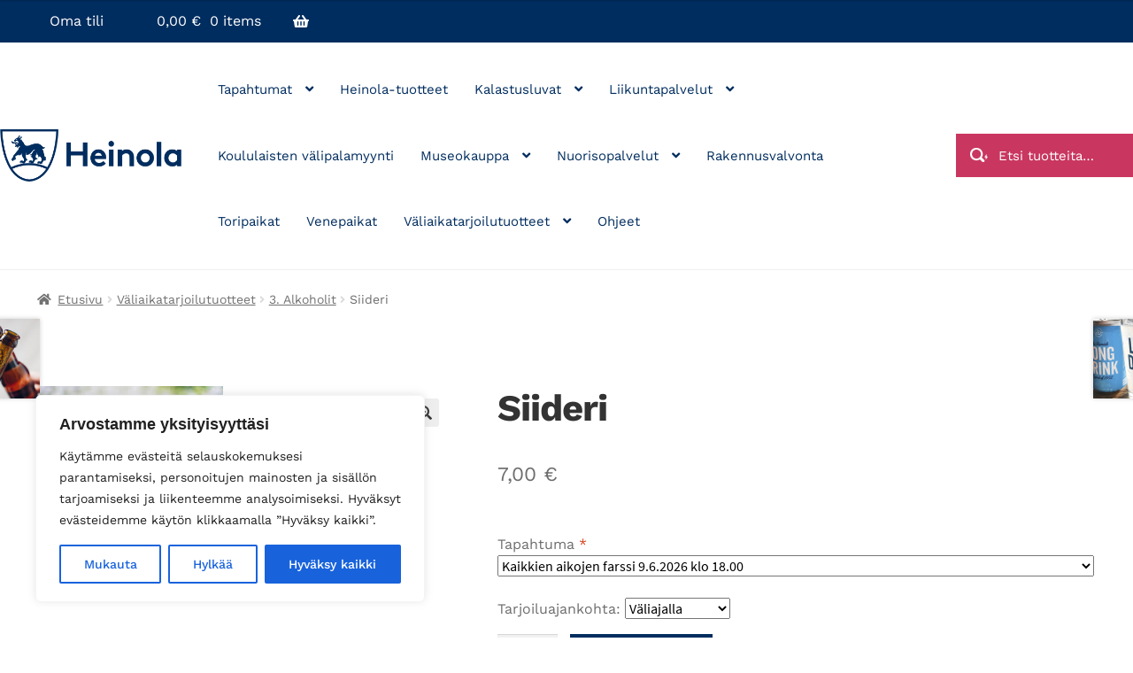

--- FILE ---
content_type: text/html; charset=UTF-8
request_url: https://verkkokauppa.heinola.fi/tuote/siideri/
body_size: 165288
content:
<!doctype html>
<html lang="fi">
<head>
<meta charset="UTF-8">
<meta name="viewport" content="width=device-width, initial-scale=1">
<link rel="profile" href="http://gmpg.org/xfn/11">
<link rel="pingback" href="https://verkkokauppa.heinola.fi/xmlrpc.php">

<title>Siideri &#8211; Heinolan kaupungin verkkokauppa</title>
<meta name='robots' content='max-image-preview:large' />
	<style>img:is([sizes="auto" i], [sizes^="auto," i]) { contain-intrinsic-size: 3000px 1500px }</style>
	<link rel="alternate" hreflang="fi" href="https://verkkokauppa.heinola.fi/tuote/siideri/" />
<link rel="alternate" hreflang="x-default" href="https://verkkokauppa.heinola.fi/tuote/siideri/" />
<link rel="alternate" type="application/rss+xml" title="Heinolan kaupungin verkkokauppa &raquo; syöte" href="https://verkkokauppa.heinola.fi/feed/" />
<link rel="alternate" type="application/rss+xml" title="Heinolan kaupungin verkkokauppa &raquo; kommenttien syöte" href="https://verkkokauppa.heinola.fi/comments/feed/" />
<link rel='stylesheet' id='wp-block-library-css' href='https://verkkokauppa.heinola.fi/wp-includes/css/dist/block-library/style.min.css?ver=6.8.3' media='all' />
<style id='wp-block-library-theme-inline-css'>
.wp-block-audio :where(figcaption){color:#555;font-size:13px;text-align:center}.is-dark-theme .wp-block-audio :where(figcaption){color:#ffffffa6}.wp-block-audio{margin:0 0 1em}.wp-block-code{border:1px solid #ccc;border-radius:4px;font-family:Menlo,Consolas,monaco,monospace;padding:.8em 1em}.wp-block-embed :where(figcaption){color:#555;font-size:13px;text-align:center}.is-dark-theme .wp-block-embed :where(figcaption){color:#ffffffa6}.wp-block-embed{margin:0 0 1em}.blocks-gallery-caption{color:#555;font-size:13px;text-align:center}.is-dark-theme .blocks-gallery-caption{color:#ffffffa6}:root :where(.wp-block-image figcaption){color:#555;font-size:13px;text-align:center}.is-dark-theme :root :where(.wp-block-image figcaption){color:#ffffffa6}.wp-block-image{margin:0 0 1em}.wp-block-pullquote{border-bottom:4px solid;border-top:4px solid;color:currentColor;margin-bottom:1.75em}.wp-block-pullquote cite,.wp-block-pullquote footer,.wp-block-pullquote__citation{color:currentColor;font-size:.8125em;font-style:normal;text-transform:uppercase}.wp-block-quote{border-left:.25em solid;margin:0 0 1.75em;padding-left:1em}.wp-block-quote cite,.wp-block-quote footer{color:currentColor;font-size:.8125em;font-style:normal;position:relative}.wp-block-quote:where(.has-text-align-right){border-left:none;border-right:.25em solid;padding-left:0;padding-right:1em}.wp-block-quote:where(.has-text-align-center){border:none;padding-left:0}.wp-block-quote.is-large,.wp-block-quote.is-style-large,.wp-block-quote:where(.is-style-plain){border:none}.wp-block-search .wp-block-search__label{font-weight:700}.wp-block-search__button{border:1px solid #ccc;padding:.375em .625em}:where(.wp-block-group.has-background){padding:1.25em 2.375em}.wp-block-separator.has-css-opacity{opacity:.4}.wp-block-separator{border:none;border-bottom:2px solid;margin-left:auto;margin-right:auto}.wp-block-separator.has-alpha-channel-opacity{opacity:1}.wp-block-separator:not(.is-style-wide):not(.is-style-dots){width:100px}.wp-block-separator.has-background:not(.is-style-dots){border-bottom:none;height:1px}.wp-block-separator.has-background:not(.is-style-wide):not(.is-style-dots){height:2px}.wp-block-table{margin:0 0 1em}.wp-block-table td,.wp-block-table th{word-break:normal}.wp-block-table :where(figcaption){color:#555;font-size:13px;text-align:center}.is-dark-theme .wp-block-table :where(figcaption){color:#ffffffa6}.wp-block-video :where(figcaption){color:#555;font-size:13px;text-align:center}.is-dark-theme .wp-block-video :where(figcaption){color:#ffffffa6}.wp-block-video{margin:0 0 1em}:root :where(.wp-block-template-part.has-background){margin-bottom:0;margin-top:0;padding:1.25em 2.375em}
</style>
<style id='classic-theme-styles-inline-css'>
/*! This file is auto-generated */
.wp-block-button__link{color:#fff;background-color:#32373c;border-radius:9999px;box-shadow:none;text-decoration:none;padding:calc(.667em + 2px) calc(1.333em + 2px);font-size:1.125em}.wp-block-file__button{background:#32373c;color:#fff;text-decoration:none}
</style>
<link rel='stylesheet' id='storefront-gutenberg-blocks-css' href='https://verkkokauppa.heinola.fi/wp-content/themes/storefront/assets/css/base/gutenberg-blocks.css?ver=4.6.1' media='all' />
<style id='storefront-gutenberg-blocks-inline-css'>

				.wp-block-button__link:not(.has-text-color) {
					color: #333333;
				}

				.wp-block-button__link:not(.has-text-color):hover,
				.wp-block-button__link:not(.has-text-color):focus,
				.wp-block-button__link:not(.has-text-color):active {
					color: #333333;
				}

				.wp-block-button__link:not(.has-background) {
					background-color: #eeeeee;
				}

				.wp-block-button__link:not(.has-background):hover,
				.wp-block-button__link:not(.has-background):focus,
				.wp-block-button__link:not(.has-background):active {
					border-color: #d5d5d5;
					background-color: #d5d5d5;
				}

				.wc-block-grid__products .wc-block-grid__product .wp-block-button__link {
					background-color: #eeeeee;
					border-color: #eeeeee;
					color: #333333;
				}

				.wp-block-quote footer,
				.wp-block-quote cite,
				.wp-block-quote__citation {
					color: #6d6d6d;
				}

				.wp-block-pullquote cite,
				.wp-block-pullquote footer,
				.wp-block-pullquote__citation {
					color: #6d6d6d;
				}

				.wp-block-image figcaption {
					color: #6d6d6d;
				}

				.wp-block-separator.is-style-dots::before {
					color: #333333;
				}

				.wp-block-file a.wp-block-file__button {
					color: #333333;
					background-color: #eeeeee;
					border-color: #eeeeee;
				}

				.wp-block-file a.wp-block-file__button:hover,
				.wp-block-file a.wp-block-file__button:focus,
				.wp-block-file a.wp-block-file__button:active {
					color: #333333;
					background-color: #d5d5d5;
				}

				.wp-block-code,
				.wp-block-preformatted pre {
					color: #6d6d6d;
				}

				.wp-block-table:not( .has-background ):not( .is-style-stripes ) tbody tr:nth-child(2n) td {
					background-color: #fdfdfd;
				}

				.wp-block-cover .wp-block-cover__inner-container h1:not(.has-text-color),
				.wp-block-cover .wp-block-cover__inner-container h2:not(.has-text-color),
				.wp-block-cover .wp-block-cover__inner-container h3:not(.has-text-color),
				.wp-block-cover .wp-block-cover__inner-container h4:not(.has-text-color),
				.wp-block-cover .wp-block-cover__inner-container h5:not(.has-text-color),
				.wp-block-cover .wp-block-cover__inner-container h6:not(.has-text-color) {
					color: #000000;
				}

				.wc-block-components-price-slider__range-input-progress,
				.rtl .wc-block-components-price-slider__range-input-progress {
					--range-color: #c9365f;
				}

				/* Target only IE11 */
				@media all and (-ms-high-contrast: none), (-ms-high-contrast: active) {
					.wc-block-components-price-slider__range-input-progress {
						background: #c9365f;
					}
				}

				.wc-block-components-button:not(.is-link) {
					background-color: #333333;
					color: #ffffff;
				}

				.wc-block-components-button:not(.is-link):hover,
				.wc-block-components-button:not(.is-link):focus,
				.wc-block-components-button:not(.is-link):active {
					background-color: #1a1a1a;
					color: #ffffff;
				}

				.wc-block-components-button:not(.is-link):disabled {
					background-color: #333333;
					color: #ffffff;
				}

				.wc-block-cart__submit-container {
					background-color: #ffffff;
				}

				.wc-block-cart__submit-container::before {
					color: rgba(220,220,220,0.5);
				}

				.wc-block-components-order-summary-item__quantity {
					background-color: #ffffff;
					border-color: #6d6d6d;
					box-shadow: 0 0 0 2px #ffffff;
					color: #6d6d6d;
				}
			
</style>
<style id='global-styles-inline-css'>
:root{--wp--preset--aspect-ratio--square: 1;--wp--preset--aspect-ratio--4-3: 4/3;--wp--preset--aspect-ratio--3-4: 3/4;--wp--preset--aspect-ratio--3-2: 3/2;--wp--preset--aspect-ratio--2-3: 2/3;--wp--preset--aspect-ratio--16-9: 16/9;--wp--preset--aspect-ratio--9-16: 9/16;--wp--preset--color--black: #000000;--wp--preset--color--cyan-bluish-gray: #abb8c3;--wp--preset--color--white: #ffffff;--wp--preset--color--pale-pink: #f78da7;--wp--preset--color--vivid-red: #cf2e2e;--wp--preset--color--luminous-vivid-orange: #ff6900;--wp--preset--color--luminous-vivid-amber: #fcb900;--wp--preset--color--light-green-cyan: #7bdcb5;--wp--preset--color--vivid-green-cyan: #00d084;--wp--preset--color--pale-cyan-blue: #8ed1fc;--wp--preset--color--vivid-cyan-blue: #0693e3;--wp--preset--color--vivid-purple: #9b51e0;--wp--preset--gradient--vivid-cyan-blue-to-vivid-purple: linear-gradient(135deg,rgba(6,147,227,1) 0%,rgb(155,81,224) 100%);--wp--preset--gradient--light-green-cyan-to-vivid-green-cyan: linear-gradient(135deg,rgb(122,220,180) 0%,rgb(0,208,130) 100%);--wp--preset--gradient--luminous-vivid-amber-to-luminous-vivid-orange: linear-gradient(135deg,rgba(252,185,0,1) 0%,rgba(255,105,0,1) 100%);--wp--preset--gradient--luminous-vivid-orange-to-vivid-red: linear-gradient(135deg,rgba(255,105,0,1) 0%,rgb(207,46,46) 100%);--wp--preset--gradient--very-light-gray-to-cyan-bluish-gray: linear-gradient(135deg,rgb(238,238,238) 0%,rgb(169,184,195) 100%);--wp--preset--gradient--cool-to-warm-spectrum: linear-gradient(135deg,rgb(74,234,220) 0%,rgb(151,120,209) 20%,rgb(207,42,186) 40%,rgb(238,44,130) 60%,rgb(251,105,98) 80%,rgb(254,248,76) 100%);--wp--preset--gradient--blush-light-purple: linear-gradient(135deg,rgb(255,206,236) 0%,rgb(152,150,240) 100%);--wp--preset--gradient--blush-bordeaux: linear-gradient(135deg,rgb(254,205,165) 0%,rgb(254,45,45) 50%,rgb(107,0,62) 100%);--wp--preset--gradient--luminous-dusk: linear-gradient(135deg,rgb(255,203,112) 0%,rgb(199,81,192) 50%,rgb(65,88,208) 100%);--wp--preset--gradient--pale-ocean: linear-gradient(135deg,rgb(255,245,203) 0%,rgb(182,227,212) 50%,rgb(51,167,181) 100%);--wp--preset--gradient--electric-grass: linear-gradient(135deg,rgb(202,248,128) 0%,rgb(113,206,126) 100%);--wp--preset--gradient--midnight: linear-gradient(135deg,rgb(2,3,129) 0%,rgb(40,116,252) 100%);--wp--preset--font-size--small: 14px;--wp--preset--font-size--medium: 23px;--wp--preset--font-size--large: 26px;--wp--preset--font-size--x-large: 42px;--wp--preset--font-size--normal: 16px;--wp--preset--font-size--huge: 37px;--wp--preset--spacing--20: 0.44rem;--wp--preset--spacing--30: 0.67rem;--wp--preset--spacing--40: 1rem;--wp--preset--spacing--50: 1.5rem;--wp--preset--spacing--60: 2.25rem;--wp--preset--spacing--70: 3.38rem;--wp--preset--spacing--80: 5.06rem;--wp--preset--shadow--natural: 6px 6px 9px rgba(0, 0, 0, 0.2);--wp--preset--shadow--deep: 12px 12px 50px rgba(0, 0, 0, 0.4);--wp--preset--shadow--sharp: 6px 6px 0px rgba(0, 0, 0, 0.2);--wp--preset--shadow--outlined: 6px 6px 0px -3px rgba(255, 255, 255, 1), 6px 6px rgba(0, 0, 0, 1);--wp--preset--shadow--crisp: 6px 6px 0px rgba(0, 0, 0, 1);}:root :where(.is-layout-flow) > :first-child{margin-block-start: 0;}:root :where(.is-layout-flow) > :last-child{margin-block-end: 0;}:root :where(.is-layout-flow) > *{margin-block-start: 24px;margin-block-end: 0;}:root :where(.is-layout-constrained) > :first-child{margin-block-start: 0;}:root :where(.is-layout-constrained) > :last-child{margin-block-end: 0;}:root :where(.is-layout-constrained) > *{margin-block-start: 24px;margin-block-end: 0;}:root :where(.is-layout-flex){gap: 24px;}:root :where(.is-layout-grid){gap: 24px;}body .is-layout-flex{display: flex;}.is-layout-flex{flex-wrap: wrap;align-items: center;}.is-layout-flex > :is(*, div){margin: 0;}body .is-layout-grid{display: grid;}.is-layout-grid > :is(*, div){margin: 0;}.has-black-color{color: var(--wp--preset--color--black) !important;}.has-cyan-bluish-gray-color{color: var(--wp--preset--color--cyan-bluish-gray) !important;}.has-white-color{color: var(--wp--preset--color--white) !important;}.has-pale-pink-color{color: var(--wp--preset--color--pale-pink) !important;}.has-vivid-red-color{color: var(--wp--preset--color--vivid-red) !important;}.has-luminous-vivid-orange-color{color: var(--wp--preset--color--luminous-vivid-orange) !important;}.has-luminous-vivid-amber-color{color: var(--wp--preset--color--luminous-vivid-amber) !important;}.has-light-green-cyan-color{color: var(--wp--preset--color--light-green-cyan) !important;}.has-vivid-green-cyan-color{color: var(--wp--preset--color--vivid-green-cyan) !important;}.has-pale-cyan-blue-color{color: var(--wp--preset--color--pale-cyan-blue) !important;}.has-vivid-cyan-blue-color{color: var(--wp--preset--color--vivid-cyan-blue) !important;}.has-vivid-purple-color{color: var(--wp--preset--color--vivid-purple) !important;}.has-black-background-color{background-color: var(--wp--preset--color--black) !important;}.has-cyan-bluish-gray-background-color{background-color: var(--wp--preset--color--cyan-bluish-gray) !important;}.has-white-background-color{background-color: var(--wp--preset--color--white) !important;}.has-pale-pink-background-color{background-color: var(--wp--preset--color--pale-pink) !important;}.has-vivid-red-background-color{background-color: var(--wp--preset--color--vivid-red) !important;}.has-luminous-vivid-orange-background-color{background-color: var(--wp--preset--color--luminous-vivid-orange) !important;}.has-luminous-vivid-amber-background-color{background-color: var(--wp--preset--color--luminous-vivid-amber) !important;}.has-light-green-cyan-background-color{background-color: var(--wp--preset--color--light-green-cyan) !important;}.has-vivid-green-cyan-background-color{background-color: var(--wp--preset--color--vivid-green-cyan) !important;}.has-pale-cyan-blue-background-color{background-color: var(--wp--preset--color--pale-cyan-blue) !important;}.has-vivid-cyan-blue-background-color{background-color: var(--wp--preset--color--vivid-cyan-blue) !important;}.has-vivid-purple-background-color{background-color: var(--wp--preset--color--vivid-purple) !important;}.has-black-border-color{border-color: var(--wp--preset--color--black) !important;}.has-cyan-bluish-gray-border-color{border-color: var(--wp--preset--color--cyan-bluish-gray) !important;}.has-white-border-color{border-color: var(--wp--preset--color--white) !important;}.has-pale-pink-border-color{border-color: var(--wp--preset--color--pale-pink) !important;}.has-vivid-red-border-color{border-color: var(--wp--preset--color--vivid-red) !important;}.has-luminous-vivid-orange-border-color{border-color: var(--wp--preset--color--luminous-vivid-orange) !important;}.has-luminous-vivid-amber-border-color{border-color: var(--wp--preset--color--luminous-vivid-amber) !important;}.has-light-green-cyan-border-color{border-color: var(--wp--preset--color--light-green-cyan) !important;}.has-vivid-green-cyan-border-color{border-color: var(--wp--preset--color--vivid-green-cyan) !important;}.has-pale-cyan-blue-border-color{border-color: var(--wp--preset--color--pale-cyan-blue) !important;}.has-vivid-cyan-blue-border-color{border-color: var(--wp--preset--color--vivid-cyan-blue) !important;}.has-vivid-purple-border-color{border-color: var(--wp--preset--color--vivid-purple) !important;}.has-vivid-cyan-blue-to-vivid-purple-gradient-background{background: var(--wp--preset--gradient--vivid-cyan-blue-to-vivid-purple) !important;}.has-light-green-cyan-to-vivid-green-cyan-gradient-background{background: var(--wp--preset--gradient--light-green-cyan-to-vivid-green-cyan) !important;}.has-luminous-vivid-amber-to-luminous-vivid-orange-gradient-background{background: var(--wp--preset--gradient--luminous-vivid-amber-to-luminous-vivid-orange) !important;}.has-luminous-vivid-orange-to-vivid-red-gradient-background{background: var(--wp--preset--gradient--luminous-vivid-orange-to-vivid-red) !important;}.has-very-light-gray-to-cyan-bluish-gray-gradient-background{background: var(--wp--preset--gradient--very-light-gray-to-cyan-bluish-gray) !important;}.has-cool-to-warm-spectrum-gradient-background{background: var(--wp--preset--gradient--cool-to-warm-spectrum) !important;}.has-blush-light-purple-gradient-background{background: var(--wp--preset--gradient--blush-light-purple) !important;}.has-blush-bordeaux-gradient-background{background: var(--wp--preset--gradient--blush-bordeaux) !important;}.has-luminous-dusk-gradient-background{background: var(--wp--preset--gradient--luminous-dusk) !important;}.has-pale-ocean-gradient-background{background: var(--wp--preset--gradient--pale-ocean) !important;}.has-electric-grass-gradient-background{background: var(--wp--preset--gradient--electric-grass) !important;}.has-midnight-gradient-background{background: var(--wp--preset--gradient--midnight) !important;}.has-small-font-size{font-size: var(--wp--preset--font-size--small) !important;}.has-medium-font-size{font-size: var(--wp--preset--font-size--medium) !important;}.has-large-font-size{font-size: var(--wp--preset--font-size--large) !important;}.has-x-large-font-size{font-size: var(--wp--preset--font-size--x-large) !important;}
:root :where(.wp-block-pullquote){font-size: 1.5em;line-height: 1.6;}
</style>
<link rel='stylesheet' id='wcpos-style-css' href='https://verkkokauppa.heinola.fi/wp-content/plugins/ceepos-wk-extended/assets/dist/js/style.css?ver=1.0.38' media='all' />
<link rel='stylesheet' id='photoswipe-css' href='https://verkkokauppa.heinola.fi/wp-content/plugins/woocommerce/assets/css/photoswipe/photoswipe.min.css?ver=10.3.5' media='all' />
<link rel='stylesheet' id='photoswipe-default-skin-css' href='https://verkkokauppa.heinola.fi/wp-content/plugins/woocommerce/assets/css/photoswipe/default-skin/default-skin.min.css?ver=10.3.5' media='all' />
<style id='woocommerce-inline-inline-css'>
.woocommerce form .form-row .required { visibility: visible; }
</style>
<link rel='stylesheet' id='ceepos-product-fields-style-css' href='https://verkkokauppa.heinola.fi/wp-content/plugins/ceepos-product-fields/inc/../css/ceepos-product-fields.css?ver=0.23' media='all' />
<link rel='stylesheet' id='jquery-ui-ceepos-product-fields-css' href='https://verkkokauppa.heinola.fi/wp-content/plugins/ceepos-product-fields/lib/jquery-ui-css/jquery-ui.min.css?ver=6.8.3' media='all' />
<link rel='stylesheet' id='wpml-menu-item-0-css' href='https://verkkokauppa.heinola.fi/wp-content/plugins/sitepress-multilingual-cms/templates/language-switchers/menu-item/style.min.css?ver=1' media='all' />
<link rel='stylesheet' id='dashicons-css' href='https://verkkokauppa.heinola.fi/wp-includes/css/dashicons.min.css?ver=6.8.3' media='all' />
<link rel='stylesheet' id='brands-styles-css' href='https://verkkokauppa.heinola.fi/wp-content/plugins/woocommerce/assets/css/brands.css?ver=10.3.5' media='all' />
<link rel='stylesheet' id='storefront-style-css' href='https://verkkokauppa.heinola.fi/wp-content/themes/storefront/style.css?ver=4.6.1' media='all' />
<style id='storefront-style-inline-css'>

			.main-navigation ul li a,
			.site-title a,
			ul.menu li a,
			.site-branding h1 a,
			button.menu-toggle,
			button.menu-toggle:hover,
			.handheld-navigation .dropdown-toggle {
				color: #333333;
			}

			button.menu-toggle,
			button.menu-toggle:hover {
				border-color: #333333;
			}

			.main-navigation ul li a:hover,
			.main-navigation ul li:hover > a,
			.site-title a:hover,
			.site-header ul.menu li.current-menu-item > a {
				color: #747474;
			}

			table:not( .has-background ) th {
				background-color: #f8f8f8;
			}

			table:not( .has-background ) tbody td {
				background-color: #fdfdfd;
			}

			table:not( .has-background ) tbody tr:nth-child(2n) td,
			fieldset,
			fieldset legend {
				background-color: #fbfbfb;
			}

			.site-header,
			.secondary-navigation ul ul,
			.main-navigation ul.menu > li.menu-item-has-children:after,
			.secondary-navigation ul.menu ul,
			.storefront-handheld-footer-bar,
			.storefront-handheld-footer-bar ul li > a,
			.storefront-handheld-footer-bar ul li.search .site-search,
			button.menu-toggle,
			button.menu-toggle:hover {
				background-color: #ffffff;
			}

			p.site-description,
			.site-header,
			.storefront-handheld-footer-bar {
				color: #404040;
			}

			button.menu-toggle:after,
			button.menu-toggle:before,
			button.menu-toggle span:before {
				background-color: #333333;
			}

			h1, h2, h3, h4, h5, h6, .wc-block-grid__product-title {
				color: #333333;
			}

			.widget h1 {
				border-bottom-color: #333333;
			}

			body,
			.secondary-navigation a {
				color: #6d6d6d;
			}

			.widget-area .widget a,
			.hentry .entry-header .posted-on a,
			.hentry .entry-header .post-author a,
			.hentry .entry-header .post-comments a,
			.hentry .entry-header .byline a {
				color: #727272;
			}

			a {
				color: #c9365f;
			}

			a:focus,
			button:focus,
			.button.alt:focus,
			input:focus,
			textarea:focus,
			input[type="button"]:focus,
			input[type="reset"]:focus,
			input[type="submit"]:focus,
			input[type="email"]:focus,
			input[type="tel"]:focus,
			input[type="url"]:focus,
			input[type="password"]:focus,
			input[type="search"]:focus {
				outline-color: #c9365f;
			}

			button, input[type="button"], input[type="reset"], input[type="submit"], .button, .widget a.button {
				background-color: #eeeeee;
				border-color: #eeeeee;
				color: #333333;
			}

			button:hover, input[type="button"]:hover, input[type="reset"]:hover, input[type="submit"]:hover, .button:hover, .widget a.button:hover {
				background-color: #d5d5d5;
				border-color: #d5d5d5;
				color: #333333;
			}

			button.alt, input[type="button"].alt, input[type="reset"].alt, input[type="submit"].alt, .button.alt, .widget-area .widget a.button.alt {
				background-color: #333333;
				border-color: #333333;
				color: #ffffff;
			}

			button.alt:hover, input[type="button"].alt:hover, input[type="reset"].alt:hover, input[type="submit"].alt:hover, .button.alt:hover, .widget-area .widget a.button.alt:hover {
				background-color: #1a1a1a;
				border-color: #1a1a1a;
				color: #ffffff;
			}

			.pagination .page-numbers li .page-numbers.current {
				background-color: #e6e6e6;
				color: #636363;
			}

			#comments .comment-list .comment-content .comment-text {
				background-color: #f8f8f8;
			}

			.site-footer {
				background-color: #f0f0f0;
				color: #6d6d6d;
			}

			.site-footer a:not(.button):not(.components-button) {
				color: #333333;
			}

			.site-footer .storefront-handheld-footer-bar a:not(.button):not(.components-button) {
				color: #333333;
			}

			.site-footer h1, .site-footer h2, .site-footer h3, .site-footer h4, .site-footer h5, .site-footer h6, .site-footer .widget .widget-title, .site-footer .widget .widgettitle {
				color: #333333;
			}

			.page-template-template-homepage.has-post-thumbnail .type-page.has-post-thumbnail .entry-title {
				color: #000000;
			}

			.page-template-template-homepage.has-post-thumbnail .type-page.has-post-thumbnail .entry-content {
				color: #000000;
			}

			@media screen and ( min-width: 768px ) {
				.secondary-navigation ul.menu a:hover {
					color: #595959;
				}

				.secondary-navigation ul.menu a {
					color: #404040;
				}

				.main-navigation ul.menu ul.sub-menu,
				.main-navigation ul.nav-menu ul.children {
					background-color: #f0f0f0;
				}

				.site-header {
					border-bottom-color: #f0f0f0;
				}
			}
</style>
<link rel='stylesheet' id='storefront-icons-css' href='https://verkkokauppa.heinola.fi/wp-content/themes/storefront/assets/css/base/icons.css?ver=4.6.1' media='all' />
<link rel='stylesheet' id='source-sans-pro-css' href='https://verkkokauppa.heinola.fi/wp-content/themes/storefront-cpu-commerce/css/source-sans-pro.css?ver=6.8.3' media='all' />
<link rel='stylesheet' id='storefront-woocommerce-style-css' href='https://verkkokauppa.heinola.fi/wp-content/themes/storefront/assets/css/woocommerce/woocommerce.css?ver=4.6.1' media='all' />
<style id='storefront-woocommerce-style-inline-css'>
@font-face {
				font-family: star;
				src: url(https://verkkokauppa.heinola.fi/wp-content/plugins/woocommerce/assets/fonts/star.eot);
				src:
					url(https://verkkokauppa.heinola.fi/wp-content/plugins/woocommerce/assets/fonts/star.eot?#iefix) format("embedded-opentype"),
					url(https://verkkokauppa.heinola.fi/wp-content/plugins/woocommerce/assets/fonts/star.woff) format("woff"),
					url(https://verkkokauppa.heinola.fi/wp-content/plugins/woocommerce/assets/fonts/star.ttf) format("truetype"),
					url(https://verkkokauppa.heinola.fi/wp-content/plugins/woocommerce/assets/fonts/star.svg#star) format("svg");
				font-weight: 400;
				font-style: normal;
			}
			@font-face {
				font-family: WooCommerce;
				src: url(https://verkkokauppa.heinola.fi/wp-content/plugins/woocommerce/assets/fonts/WooCommerce.eot);
				src:
					url(https://verkkokauppa.heinola.fi/wp-content/plugins/woocommerce/assets/fonts/WooCommerce.eot?#iefix) format("embedded-opentype"),
					url(https://verkkokauppa.heinola.fi/wp-content/plugins/woocommerce/assets/fonts/WooCommerce.woff) format("woff"),
					url(https://verkkokauppa.heinola.fi/wp-content/plugins/woocommerce/assets/fonts/WooCommerce.ttf) format("truetype"),
					url(https://verkkokauppa.heinola.fi/wp-content/plugins/woocommerce/assets/fonts/WooCommerce.svg#WooCommerce) format("svg");
				font-weight: 400;
				font-style: normal;
			}

			a.cart-contents,
			.site-header-cart .widget_shopping_cart a {
				color: #333333;
			}

			a.cart-contents:hover,
			.site-header-cart .widget_shopping_cart a:hover,
			.site-header-cart:hover > li > a {
				color: #747474;
			}

			table.cart td.product-remove,
			table.cart td.actions {
				border-top-color: #ffffff;
			}

			.storefront-handheld-footer-bar ul li.cart .count {
				background-color: #333333;
				color: #ffffff;
				border-color: #ffffff;
			}

			.woocommerce-tabs ul.tabs li.active a,
			ul.products li.product .price,
			.onsale,
			.wc-block-grid__product-onsale,
			.widget_search form:before,
			.widget_product_search form:before {
				color: #6d6d6d;
			}

			.woocommerce-breadcrumb a,
			a.woocommerce-review-link,
			.product_meta a {
				color: #727272;
			}

			.wc-block-grid__product-onsale,
			.onsale {
				border-color: #6d6d6d;
			}

			.star-rating span:before,
			.quantity .plus, .quantity .minus,
			p.stars a:hover:after,
			p.stars a:after,
			.star-rating span:before,
			#payment .payment_methods li input[type=radio]:first-child:checked+label:before {
				color: #c9365f;
			}

			.widget_price_filter .ui-slider .ui-slider-range,
			.widget_price_filter .ui-slider .ui-slider-handle {
				background-color: #c9365f;
			}

			.order_details {
				background-color: #f8f8f8;
			}

			.order_details > li {
				border-bottom: 1px dotted #e3e3e3;
			}

			.order_details:before,
			.order_details:after {
				background: -webkit-linear-gradient(transparent 0,transparent 0),-webkit-linear-gradient(135deg,#f8f8f8 33.33%,transparent 33.33%),-webkit-linear-gradient(45deg,#f8f8f8 33.33%,transparent 33.33%)
			}

			#order_review {
				background-color: #ffffff;
			}

			#payment .payment_methods > li .payment_box,
			#payment .place-order {
				background-color: #fafafa;
			}

			#payment .payment_methods > li:not(.woocommerce-notice) {
				background-color: #f5f5f5;
			}

			#payment .payment_methods > li:not(.woocommerce-notice):hover {
				background-color: #f0f0f0;
			}

			.woocommerce-pagination .page-numbers li .page-numbers.current {
				background-color: #e6e6e6;
				color: #636363;
			}

			.wc-block-grid__product-onsale,
			.onsale,
			.woocommerce-pagination .page-numbers li .page-numbers:not(.current) {
				color: #6d6d6d;
			}

			p.stars a:before,
			p.stars a:hover~a:before,
			p.stars.selected a.active~a:before {
				color: #6d6d6d;
			}

			p.stars.selected a.active:before,
			p.stars:hover a:before,
			p.stars.selected a:not(.active):before,
			p.stars.selected a.active:before {
				color: #c9365f;
			}

			.single-product div.product .woocommerce-product-gallery .woocommerce-product-gallery__trigger {
				background-color: #eeeeee;
				color: #333333;
			}

			.single-product div.product .woocommerce-product-gallery .woocommerce-product-gallery__trigger:hover {
				background-color: #d5d5d5;
				border-color: #d5d5d5;
				color: #333333;
			}

			.button.added_to_cart:focus,
			.button.wc-forward:focus {
				outline-color: #c9365f;
			}

			.added_to_cart,
			.site-header-cart .widget_shopping_cart a.button,
			.wc-block-grid__products .wc-block-grid__product .wp-block-button__link {
				background-color: #eeeeee;
				border-color: #eeeeee;
				color: #333333;
			}

			.added_to_cart:hover,
			.site-header-cart .widget_shopping_cart a.button:hover,
			.wc-block-grid__products .wc-block-grid__product .wp-block-button__link:hover {
				background-color: #d5d5d5;
				border-color: #d5d5d5;
				color: #333333;
			}

			.added_to_cart.alt, .added_to_cart, .widget a.button.checkout {
				background-color: #333333;
				border-color: #333333;
				color: #ffffff;
			}

			.added_to_cart.alt:hover, .added_to_cart:hover, .widget a.button.checkout:hover {
				background-color: #1a1a1a;
				border-color: #1a1a1a;
				color: #ffffff;
			}

			.button.loading {
				color: #eeeeee;
			}

			.button.loading:hover {
				background-color: #eeeeee;
			}

			.button.loading:after {
				color: #333333;
			}

			@media screen and ( min-width: 768px ) {
				.site-header-cart .widget_shopping_cart,
				.site-header .product_list_widget li .quantity {
					color: #404040;
				}

				.site-header-cart .widget_shopping_cart .buttons,
				.site-header-cart .widget_shopping_cart .total {
					background-color: #f5f5f5;
				}

				.site-header-cart .widget_shopping_cart {
					background-color: #f0f0f0;
				}
			}
				.storefront-product-pagination a {
					color: #6d6d6d;
					background-color: #ffffff;
				}
				.storefront-sticky-add-to-cart {
					color: #6d6d6d;
					background-color: #ffffff;
				}

				.storefront-sticky-add-to-cart a:not(.button) {
					color: #333333;
				}
</style>
<link rel='stylesheet' id='ceepos_base_style-css' href='https://verkkokauppa.heinola.fi/wp-content/themes/storefront-cpu-commerce/css/base_style_v2_0.css?ver=6.8.3' media='all' />
<link rel='stylesheet' id='storefront-child-style-css' href='https://verkkokauppa.heinola.fi/wp-content/themes/storefront-cpu-commerce/style.css?ver=1.0.0' media='all' />
<link rel='stylesheet' id='storefront-woocommerce-brands-style-css' href='https://verkkokauppa.heinola.fi/wp-content/themes/storefront/assets/css/woocommerce/extensions/brands.css?ver=4.6.1' media='all' />
<script id="wpml-cookie-js-extra">
var wpml_cookies = {"wp-wpml_current_language":{"value":"fi","expires":1,"path":"\/"}};
var wpml_cookies = {"wp-wpml_current_language":{"value":"fi","expires":1,"path":"\/"}};
</script>
<script src="https://verkkokauppa.heinola.fi/wp-content/plugins/sitepress-multilingual-cms/res/js/cookies/language-cookie.js?ver=484900" id="wpml-cookie-js" defer data-wp-strategy="defer"></script>
<script id="cookie-law-info-js-extra">
var _ckyConfig = {"_ipData":[],"_assetsURL":"https:\/\/verkkokauppa.heinola.fi\/wp-content\/plugins\/cookie-law-info\/lite\/frontend\/images\/","_publicURL":"https:\/\/verkkokauppa.heinola.fi","_expiry":"365","_categories":[{"name":"Necessary","slug":"necessary","isNecessary":true,"ccpaDoNotSell":true,"cookies":[],"active":true,"defaultConsent":{"gdpr":true,"ccpa":true}},{"name":"Functional","slug":"functional","isNecessary":false,"ccpaDoNotSell":true,"cookies":[],"active":true,"defaultConsent":{"gdpr":false,"ccpa":false}},{"name":"Analytics","slug":"analytics","isNecessary":false,"ccpaDoNotSell":true,"cookies":[],"active":true,"defaultConsent":{"gdpr":false,"ccpa":false}},{"name":"Performance","slug":"performance","isNecessary":false,"ccpaDoNotSell":true,"cookies":[],"active":true,"defaultConsent":{"gdpr":false,"ccpa":false}},{"name":"Advertisement","slug":"advertisement","isNecessary":false,"ccpaDoNotSell":true,"cookies":[],"active":true,"defaultConsent":{"gdpr":false,"ccpa":false}}],"_activeLaw":"gdpr","_rootDomain":"","_block":"1","_showBanner":"1","_bannerConfig":{"settings":{"type":"box","preferenceCenterType":"popup","position":"bottom-left","applicableLaw":"gdpr"},"behaviours":{"reloadBannerOnAccept":false,"loadAnalyticsByDefault":false,"animations":{"onLoad":"animate","onHide":"sticky"}},"config":{"revisitConsent":{"status":true,"tag":"revisit-consent","position":"bottom-left","meta":{"url":"#"},"styles":{"background-color":"#0056A7"},"elements":{"title":{"type":"text","tag":"revisit-consent-title","status":true,"styles":{"color":"#0056a7"}}}},"preferenceCenter":{"toggle":{"status":true,"tag":"detail-category-toggle","type":"toggle","states":{"active":{"styles":{"background-color":"#1863DC"}},"inactive":{"styles":{"background-color":"#D0D5D2"}}}}},"categoryPreview":{"status":false,"toggle":{"status":true,"tag":"detail-category-preview-toggle","type":"toggle","states":{"active":{"styles":{"background-color":"#1863DC"}},"inactive":{"styles":{"background-color":"#D0D5D2"}}}}},"videoPlaceholder":{"status":true,"styles":{"background-color":"#000000","border-color":"#000000","color":"#ffffff"}},"readMore":{"status":false,"tag":"readmore-button","type":"link","meta":{"noFollow":true,"newTab":true},"styles":{"color":"#1863DC","background-color":"transparent","border-color":"transparent"}},"showMore":{"status":true,"tag":"show-desc-button","type":"button","styles":{"color":"#1863DC"}},"showLess":{"status":true,"tag":"hide-desc-button","type":"button","styles":{"color":"#1863DC"}},"alwaysActive":{"status":true,"tag":"always-active","styles":{"color":"#008000"}},"manualLinks":{"status":true,"tag":"manual-links","type":"link","styles":{"color":"#1863DC"}},"auditTable":{"status":true},"optOption":{"status":true,"toggle":{"status":true,"tag":"optout-option-toggle","type":"toggle","states":{"active":{"styles":{"background-color":"#1863dc"}},"inactive":{"styles":{"background-color":"#FFFFFF"}}}}}}},"_version":"3.3.6","_logConsent":"1","_tags":[{"tag":"accept-button","styles":{"color":"#FFFFFF","background-color":"#1863DC","border-color":"#1863DC"}},{"tag":"reject-button","styles":{"color":"#1863DC","background-color":"transparent","border-color":"#1863DC"}},{"tag":"settings-button","styles":{"color":"#1863DC","background-color":"transparent","border-color":"#1863DC"}},{"tag":"readmore-button","styles":{"color":"#1863DC","background-color":"transparent","border-color":"transparent"}},{"tag":"donotsell-button","styles":{"color":"#1863DC","background-color":"transparent","border-color":"transparent"}},{"tag":"show-desc-button","styles":{"color":"#1863DC"}},{"tag":"hide-desc-button","styles":{"color":"#1863DC"}},{"tag":"cky-always-active","styles":[]},{"tag":"cky-link","styles":[]},{"tag":"accept-button","styles":{"color":"#FFFFFF","background-color":"#1863DC","border-color":"#1863DC"}},{"tag":"revisit-consent","styles":{"background-color":"#0056A7"}}],"_shortCodes":[{"key":"cky_readmore","content":"<a href=\"#\" class=\"cky-policy\" aria-label=\"Ev\u00e4stek\u00e4yt\u00e4nt\u00f6\" target=\"_blank\" rel=\"noopener\" data-cky-tag=\"readmore-button\">Ev\u00e4stek\u00e4yt\u00e4nt\u00f6<\/a>","tag":"readmore-button","status":false,"attributes":{"rel":"nofollow","target":"_blank"}},{"key":"cky_show_desc","content":"<button class=\"cky-show-desc-btn\" data-cky-tag=\"show-desc-button\" aria-label=\"N\u00e4yt\u00e4 lis\u00e4\u00e4\">N\u00e4yt\u00e4 lis\u00e4\u00e4<\/button>","tag":"show-desc-button","status":true,"attributes":[]},{"key":"cky_hide_desc","content":"<button class=\"cky-show-desc-btn\" data-cky-tag=\"hide-desc-button\" aria-label=\"N\u00e4yt\u00e4 v\u00e4hemm\u00e4n\">N\u00e4yt\u00e4 v\u00e4hemm\u00e4n<\/button>","tag":"hide-desc-button","status":true,"attributes":[]},{"key":"cky_optout_show_desc","content":"[cky_optout_show_desc]","tag":"optout-show-desc-button","status":true,"attributes":[]},{"key":"cky_optout_hide_desc","content":"[cky_optout_hide_desc]","tag":"optout-hide-desc-button","status":true,"attributes":[]},{"key":"cky_category_toggle_label","content":"[cky_{{status}}_category_label] [cky_preference_{{category_slug}}_title]","tag":"","status":true,"attributes":[]},{"key":"cky_enable_category_label","content":"ota k\u00e4ytt\u00f6\u00f6n","tag":"","status":true,"attributes":[]},{"key":"cky_disable_category_label","content":"Poista k\u00e4yt\u00f6st\u00e4","tag":"","status":true,"attributes":[]},{"key":"cky_video_placeholder","content":"<div class=\"video-placeholder-normal\" data-cky-tag=\"video-placeholder\" id=\"[UNIQUEID]\"><p class=\"video-placeholder-text-normal\" data-cky-tag=\"placeholder-title\">Hyv\u00e4ksy ev\u00e4steen suostumus<\/p><\/div>","tag":"","status":true,"attributes":[]},{"key":"cky_enable_optout_label","content":"Ota k\u00e4ytt\u00f6\u00f6n","tag":"","status":true,"attributes":[]},{"key":"cky_disable_optout_label","content":"Poista k\u00e4yt\u00f6st\u00e4","tag":"","status":true,"attributes":[]},{"key":"cky_optout_toggle_label","content":"[cky_{{status}}_optout_label] [cky_optout_option_title]","tag":"","status":true,"attributes":[]},{"key":"cky_optout_option_title","content":"Henkil\u00f6kohtaisia tietojani ei saa myyd\u00e4 tai jakaa eteenp\u00e4in","tag":"","status":true,"attributes":[]},{"key":"cky_optout_close_label","content":"kiinni","tag":"","status":true,"attributes":[]},{"key":"cky_preference_close_label","content":"kiinni","tag":"","status":true,"attributes":[]}],"_rtl":"","_language":"fi","_providersToBlock":[]};
var _ckyStyles = {"css":".cky-overlay{background: #000000; opacity: 0.4; position: fixed; top: 0; left: 0; width: 100%; height: 100%; z-index: 99999999;}.cky-hide{display: none;}.cky-btn-revisit-wrapper{display: flex; align-items: center; justify-content: center; background: #0056a7; width: 45px; height: 45px; border-radius: 50%; position: fixed; z-index: 999999; cursor: pointer;}.cky-revisit-bottom-left{bottom: 15px; left: 15px;}.cky-revisit-bottom-right{bottom: 15px; right: 15px;}.cky-btn-revisit-wrapper .cky-btn-revisit{display: flex; align-items: center; justify-content: center; background: none; border: none; cursor: pointer; position: relative; margin: 0; padding: 0;}.cky-btn-revisit-wrapper .cky-btn-revisit img{max-width: fit-content; margin: 0; height: 30px; width: 30px;}.cky-revisit-bottom-left:hover::before{content: attr(data-tooltip); position: absolute; background: #4e4b66; color: #ffffff; left: calc(100% + 7px); font-size: 12px; line-height: 16px; width: max-content; padding: 4px 8px; border-radius: 4px;}.cky-revisit-bottom-left:hover::after{position: absolute; content: \"\"; border: 5px solid transparent; left: calc(100% + 2px); border-left-width: 0; border-right-color: #4e4b66;}.cky-revisit-bottom-right:hover::before{content: attr(data-tooltip); position: absolute; background: #4e4b66; color: #ffffff; right: calc(100% + 7px); font-size: 12px; line-height: 16px; width: max-content; padding: 4px 8px; border-radius: 4px;}.cky-revisit-bottom-right:hover::after{position: absolute; content: \"\"; border: 5px solid transparent; right: calc(100% + 2px); border-right-width: 0; border-left-color: #4e4b66;}.cky-revisit-hide{display: none;}.cky-consent-container{position: fixed; width: 440px; box-sizing: border-box; z-index: 9999999; border-radius: 6px;}.cky-consent-container .cky-consent-bar{background: #ffffff; border: 1px solid; padding: 20px 26px; box-shadow: 0 -1px 10px 0 #acabab4d; border-radius: 6px;}.cky-box-bottom-left{bottom: 40px; left: 40px;}.cky-box-bottom-right{bottom: 40px; right: 40px;}.cky-box-top-left{top: 40px; left: 40px;}.cky-box-top-right{top: 40px; right: 40px;}.cky-custom-brand-logo-wrapper .cky-custom-brand-logo{width: 100px; height: auto; margin: 0 0 12px 0;}.cky-notice .cky-title{color: #212121; font-weight: 700; font-size: 18px; line-height: 24px; margin: 0 0 12px 0;}.cky-notice-des *,.cky-preference-content-wrapper *,.cky-accordion-header-des *,.cky-gpc-wrapper .cky-gpc-desc *{font-size: 14px;}.cky-notice-des{color: #212121; font-size: 14px; line-height: 24px; font-weight: 400;}.cky-notice-des img{height: 25px; width: 25px;}.cky-consent-bar .cky-notice-des p,.cky-gpc-wrapper .cky-gpc-desc p,.cky-preference-body-wrapper .cky-preference-content-wrapper p,.cky-accordion-header-wrapper .cky-accordion-header-des p,.cky-cookie-des-table li div:last-child p{color: inherit; margin-top: 0; overflow-wrap: break-word;}.cky-notice-des P:last-child,.cky-preference-content-wrapper p:last-child,.cky-cookie-des-table li div:last-child p:last-child,.cky-gpc-wrapper .cky-gpc-desc p:last-child{margin-bottom: 0;}.cky-notice-des a.cky-policy,.cky-notice-des button.cky-policy{font-size: 14px; color: #1863dc; white-space: nowrap; cursor: pointer; background: transparent; border: 1px solid; text-decoration: underline;}.cky-notice-des button.cky-policy{padding: 0;}.cky-notice-des a.cky-policy:focus-visible,.cky-notice-des button.cky-policy:focus-visible,.cky-preference-content-wrapper .cky-show-desc-btn:focus-visible,.cky-accordion-header .cky-accordion-btn:focus-visible,.cky-preference-header .cky-btn-close:focus-visible,.cky-switch input[type=\"checkbox\"]:focus-visible,.cky-footer-wrapper a:focus-visible,.cky-btn:focus-visible{outline: 2px solid #1863dc; outline-offset: 2px;}.cky-btn:focus:not(:focus-visible),.cky-accordion-header .cky-accordion-btn:focus:not(:focus-visible),.cky-preference-content-wrapper .cky-show-desc-btn:focus:not(:focus-visible),.cky-btn-revisit-wrapper .cky-btn-revisit:focus:not(:focus-visible),.cky-preference-header .cky-btn-close:focus:not(:focus-visible),.cky-consent-bar .cky-banner-btn-close:focus:not(:focus-visible){outline: 0;}button.cky-show-desc-btn:not(:hover):not(:active){color: #1863dc; background: transparent;}button.cky-accordion-btn:not(:hover):not(:active),button.cky-banner-btn-close:not(:hover):not(:active),button.cky-btn-revisit:not(:hover):not(:active),button.cky-btn-close:not(:hover):not(:active){background: transparent;}.cky-consent-bar button:hover,.cky-modal.cky-modal-open button:hover,.cky-consent-bar button:focus,.cky-modal.cky-modal-open button:focus{text-decoration: none;}.cky-notice-btn-wrapper{display: flex; justify-content: flex-start; align-items: center; flex-wrap: wrap; margin-top: 16px;}.cky-notice-btn-wrapper .cky-btn{text-shadow: none; box-shadow: none;}.cky-btn{flex: auto; max-width: 100%; font-size: 14px; font-family: inherit; line-height: 24px; padding: 8px; font-weight: 500; margin: 0 8px 0 0; border-radius: 2px; cursor: pointer; text-align: center; text-transform: none; min-height: 0;}.cky-btn:hover{opacity: 0.8;}.cky-btn-customize{color: #1863dc; background: transparent; border: 2px solid #1863dc;}.cky-btn-reject{color: #1863dc; background: transparent; border: 2px solid #1863dc;}.cky-btn-accept{background: #1863dc; color: #ffffff; border: 2px solid #1863dc;}.cky-btn:last-child{margin-right: 0;}@media (max-width: 576px){.cky-box-bottom-left{bottom: 0; left: 0;}.cky-box-bottom-right{bottom: 0; right: 0;}.cky-box-top-left{top: 0; left: 0;}.cky-box-top-right{top: 0; right: 0;}}@media (max-width: 440px){.cky-box-bottom-left, .cky-box-bottom-right, .cky-box-top-left, .cky-box-top-right{width: 100%; max-width: 100%;}.cky-consent-container .cky-consent-bar{padding: 20px 0;}.cky-custom-brand-logo-wrapper, .cky-notice .cky-title, .cky-notice-des, .cky-notice-btn-wrapper{padding: 0 24px;}.cky-notice-des{max-height: 40vh; overflow-y: scroll;}.cky-notice-btn-wrapper{flex-direction: column; margin-top: 0;}.cky-btn{width: 100%; margin: 10px 0 0 0;}.cky-notice-btn-wrapper .cky-btn-customize{order: 2;}.cky-notice-btn-wrapper .cky-btn-reject{order: 3;}.cky-notice-btn-wrapper .cky-btn-accept{order: 1; margin-top: 16px;}}@media (max-width: 352px){.cky-notice .cky-title{font-size: 16px;}.cky-notice-des *{font-size: 12px;}.cky-notice-des, .cky-btn{font-size: 12px;}}.cky-modal.cky-modal-open{display: flex; visibility: visible; -webkit-transform: translate(-50%, -50%); -moz-transform: translate(-50%, -50%); -ms-transform: translate(-50%, -50%); -o-transform: translate(-50%, -50%); transform: translate(-50%, -50%); top: 50%; left: 50%; transition: all 1s ease;}.cky-modal{box-shadow: 0 32px 68px rgba(0, 0, 0, 0.3); margin: 0 auto; position: fixed; max-width: 100%; background: #ffffff; top: 50%; box-sizing: border-box; border-radius: 6px; z-index: 999999999; color: #212121; -webkit-transform: translate(-50%, 100%); -moz-transform: translate(-50%, 100%); -ms-transform: translate(-50%, 100%); -o-transform: translate(-50%, 100%); transform: translate(-50%, 100%); visibility: hidden; transition: all 0s ease;}.cky-preference-center{max-height: 79vh; overflow: hidden; width: 845px; overflow: hidden; flex: 1 1 0; display: flex; flex-direction: column; border-radius: 6px;}.cky-preference-header{display: flex; align-items: center; justify-content: space-between; padding: 22px 24px; border-bottom: 1px solid;}.cky-preference-header .cky-preference-title{font-size: 18px; font-weight: 700; line-height: 24px;}.cky-preference-header .cky-btn-close{margin: 0; cursor: pointer; vertical-align: middle; padding: 0; background: none; border: none; width: auto; height: auto; min-height: 0; line-height: 0; text-shadow: none; box-shadow: none;}.cky-preference-header .cky-btn-close img{margin: 0; height: 10px; width: 10px;}.cky-preference-body-wrapper{padding: 0 24px; flex: 1; overflow: auto; box-sizing: border-box;}.cky-preference-content-wrapper,.cky-gpc-wrapper .cky-gpc-desc{font-size: 14px; line-height: 24px; font-weight: 400; padding: 12px 0;}.cky-preference-content-wrapper{border-bottom: 1px solid;}.cky-preference-content-wrapper img{height: 25px; width: 25px;}.cky-preference-content-wrapper .cky-show-desc-btn{font-size: 14px; font-family: inherit; color: #1863dc; text-decoration: none; line-height: 24px; padding: 0; margin: 0; white-space: nowrap; cursor: pointer; background: transparent; border-color: transparent; text-transform: none; min-height: 0; text-shadow: none; box-shadow: none;}.cky-accordion-wrapper{margin-bottom: 10px;}.cky-accordion{border-bottom: 1px solid;}.cky-accordion:last-child{border-bottom: none;}.cky-accordion .cky-accordion-item{display: flex; margin-top: 10px;}.cky-accordion .cky-accordion-body{display: none;}.cky-accordion.cky-accordion-active .cky-accordion-body{display: block; padding: 0 22px; margin-bottom: 16px;}.cky-accordion-header-wrapper{cursor: pointer; width: 100%;}.cky-accordion-item .cky-accordion-header{display: flex; justify-content: space-between; align-items: center;}.cky-accordion-header .cky-accordion-btn{font-size: 16px; font-family: inherit; color: #212121; line-height: 24px; background: none; border: none; font-weight: 700; padding: 0; margin: 0; cursor: pointer; text-transform: none; min-height: 0; text-shadow: none; box-shadow: none;}.cky-accordion-header .cky-always-active{color: #008000; font-weight: 600; line-height: 24px; font-size: 14px;}.cky-accordion-header-des{font-size: 14px; line-height: 24px; margin: 10px 0 16px 0;}.cky-accordion-chevron{margin-right: 22px; position: relative; cursor: pointer;}.cky-accordion-chevron-hide{display: none;}.cky-accordion .cky-accordion-chevron i::before{content: \"\"; position: absolute; border-right: 1.4px solid; border-bottom: 1.4px solid; border-color: inherit; height: 6px; width: 6px; -webkit-transform: rotate(-45deg); -moz-transform: rotate(-45deg); -ms-transform: rotate(-45deg); -o-transform: rotate(-45deg); transform: rotate(-45deg); transition: all 0.2s ease-in-out; top: 8px;}.cky-accordion.cky-accordion-active .cky-accordion-chevron i::before{-webkit-transform: rotate(45deg); -moz-transform: rotate(45deg); -ms-transform: rotate(45deg); -o-transform: rotate(45deg); transform: rotate(45deg);}.cky-audit-table{background: #f4f4f4; border-radius: 6px;}.cky-audit-table .cky-empty-cookies-text{color: inherit; font-size: 12px; line-height: 24px; margin: 0; padding: 10px;}.cky-audit-table .cky-cookie-des-table{font-size: 12px; line-height: 24px; font-weight: normal; padding: 15px 10px; border-bottom: 1px solid; border-bottom-color: inherit; margin: 0;}.cky-audit-table .cky-cookie-des-table:last-child{border-bottom: none;}.cky-audit-table .cky-cookie-des-table li{list-style-type: none; display: flex; padding: 3px 0;}.cky-audit-table .cky-cookie-des-table li:first-child{padding-top: 0;}.cky-cookie-des-table li div:first-child{width: 100px; font-weight: 600; word-break: break-word; word-wrap: break-word;}.cky-cookie-des-table li div:last-child{flex: 1; word-break: break-word; word-wrap: break-word; margin-left: 8px;}.cky-footer-shadow{display: block; width: 100%; height: 40px; background: linear-gradient(180deg, rgba(255, 255, 255, 0) 0%, #ffffff 100%); position: absolute; bottom: calc(100% - 1px);}.cky-footer-wrapper{position: relative;}.cky-prefrence-btn-wrapper{display: flex; flex-wrap: wrap; align-items: center; justify-content: center; padding: 22px 24px; border-top: 1px solid;}.cky-prefrence-btn-wrapper .cky-btn{flex: auto; max-width: 100%; text-shadow: none; box-shadow: none;}.cky-btn-preferences{color: #1863dc; background: transparent; border: 2px solid #1863dc;}.cky-preference-header,.cky-preference-body-wrapper,.cky-preference-content-wrapper,.cky-accordion-wrapper,.cky-accordion,.cky-accordion-wrapper,.cky-footer-wrapper,.cky-prefrence-btn-wrapper{border-color: inherit;}@media (max-width: 845px){.cky-modal{max-width: calc(100% - 16px);}}@media (max-width: 576px){.cky-modal{max-width: 100%;}.cky-preference-center{max-height: 100vh;}.cky-prefrence-btn-wrapper{flex-direction: column;}.cky-accordion.cky-accordion-active .cky-accordion-body{padding-right: 0;}.cky-prefrence-btn-wrapper .cky-btn{width: 100%; margin: 10px 0 0 0;}.cky-prefrence-btn-wrapper .cky-btn-reject{order: 3;}.cky-prefrence-btn-wrapper .cky-btn-accept{order: 1; margin-top: 0;}.cky-prefrence-btn-wrapper .cky-btn-preferences{order: 2;}}@media (max-width: 425px){.cky-accordion-chevron{margin-right: 15px;}.cky-notice-btn-wrapper{margin-top: 0;}.cky-accordion.cky-accordion-active .cky-accordion-body{padding: 0 15px;}}@media (max-width: 352px){.cky-preference-header .cky-preference-title{font-size: 16px;}.cky-preference-header{padding: 16px 24px;}.cky-preference-content-wrapper *, .cky-accordion-header-des *{font-size: 12px;}.cky-preference-content-wrapper, .cky-preference-content-wrapper .cky-show-more, .cky-accordion-header .cky-always-active, .cky-accordion-header-des, .cky-preference-content-wrapper .cky-show-desc-btn, .cky-notice-des a.cky-policy{font-size: 12px;}.cky-accordion-header .cky-accordion-btn{font-size: 14px;}}.cky-switch{display: flex;}.cky-switch input[type=\"checkbox\"]{position: relative; width: 44px; height: 24px; margin: 0; background: #d0d5d2; -webkit-appearance: none; border-radius: 50px; cursor: pointer; outline: 0; border: none; top: 0;}.cky-switch input[type=\"checkbox\"]:checked{background: #1863dc;}.cky-switch input[type=\"checkbox\"]:before{position: absolute; content: \"\"; height: 20px; width: 20px; left: 2px; bottom: 2px; border-radius: 50%; background-color: white; -webkit-transition: 0.4s; transition: 0.4s; margin: 0;}.cky-switch input[type=\"checkbox\"]:after{display: none;}.cky-switch input[type=\"checkbox\"]:checked:before{-webkit-transform: translateX(20px); -ms-transform: translateX(20px); transform: translateX(20px);}@media (max-width: 425px){.cky-switch input[type=\"checkbox\"]{width: 38px; height: 21px;}.cky-switch input[type=\"checkbox\"]:before{height: 17px; width: 17px;}.cky-switch input[type=\"checkbox\"]:checked:before{-webkit-transform: translateX(17px); -ms-transform: translateX(17px); transform: translateX(17px);}}.cky-consent-bar .cky-banner-btn-close{position: absolute; right: 9px; top: 5px; background: none; border: none; cursor: pointer; padding: 0; margin: 0; min-height: 0; line-height: 0; height: auto; width: auto; text-shadow: none; box-shadow: none;}.cky-consent-bar .cky-banner-btn-close img{height: 9px; width: 9px; margin: 0;}.cky-notice-group{font-size: 14px; line-height: 24px; font-weight: 400; color: #212121;}.cky-notice-btn-wrapper .cky-btn-do-not-sell{font-size: 14px; line-height: 24px; padding: 6px 0; margin: 0; font-weight: 500; background: none; border-radius: 2px; border: none; cursor: pointer; text-align: left; color: #1863dc; background: transparent; border-color: transparent; box-shadow: none; text-shadow: none;}.cky-consent-bar .cky-banner-btn-close:focus-visible,.cky-notice-btn-wrapper .cky-btn-do-not-sell:focus-visible,.cky-opt-out-btn-wrapper .cky-btn:focus-visible,.cky-opt-out-checkbox-wrapper input[type=\"checkbox\"].cky-opt-out-checkbox:focus-visible{outline: 2px solid #1863dc; outline-offset: 2px;}@media (max-width: 440px){.cky-consent-container{width: 100%;}}@media (max-width: 352px){.cky-notice-des a.cky-policy, .cky-notice-btn-wrapper .cky-btn-do-not-sell{font-size: 12px;}}.cky-opt-out-wrapper{padding: 12px 0;}.cky-opt-out-wrapper .cky-opt-out-checkbox-wrapper{display: flex; align-items: center;}.cky-opt-out-checkbox-wrapper .cky-opt-out-checkbox-label{font-size: 16px; font-weight: 700; line-height: 24px; margin: 0 0 0 12px; cursor: pointer;}.cky-opt-out-checkbox-wrapper input[type=\"checkbox\"].cky-opt-out-checkbox{background-color: #ffffff; border: 1px solid black; width: 20px; height: 18.5px; margin: 0; -webkit-appearance: none; position: relative; display: flex; align-items: center; justify-content: center; border-radius: 2px; cursor: pointer;}.cky-opt-out-checkbox-wrapper input[type=\"checkbox\"].cky-opt-out-checkbox:checked{background-color: #1863dc; border: none;}.cky-opt-out-checkbox-wrapper input[type=\"checkbox\"].cky-opt-out-checkbox:checked::after{left: 6px; bottom: 4px; width: 7px; height: 13px; border: solid #ffffff; border-width: 0 3px 3px 0; border-radius: 2px; -webkit-transform: rotate(45deg); -ms-transform: rotate(45deg); transform: rotate(45deg); content: \"\"; position: absolute; box-sizing: border-box;}.cky-opt-out-checkbox-wrapper.cky-disabled .cky-opt-out-checkbox-label,.cky-opt-out-checkbox-wrapper.cky-disabled input[type=\"checkbox\"].cky-opt-out-checkbox{cursor: no-drop;}.cky-gpc-wrapper{margin: 0 0 0 32px;}.cky-footer-wrapper .cky-opt-out-btn-wrapper{display: flex; flex-wrap: wrap; align-items: center; justify-content: center; padding: 22px 24px;}.cky-opt-out-btn-wrapper .cky-btn{flex: auto; max-width: 100%; text-shadow: none; box-shadow: none;}.cky-opt-out-btn-wrapper .cky-btn-cancel{border: 1px solid #dedfe0; background: transparent; color: #858585;}.cky-opt-out-btn-wrapper .cky-btn-confirm{background: #1863dc; color: #ffffff; border: 1px solid #1863dc;}@media (max-width: 352px){.cky-opt-out-checkbox-wrapper .cky-opt-out-checkbox-label{font-size: 14px;}.cky-gpc-wrapper .cky-gpc-desc, .cky-gpc-wrapper .cky-gpc-desc *{font-size: 12px;}.cky-opt-out-checkbox-wrapper input[type=\"checkbox\"].cky-opt-out-checkbox{width: 16px; height: 16px;}.cky-opt-out-checkbox-wrapper input[type=\"checkbox\"].cky-opt-out-checkbox:checked::after{left: 5px; bottom: 4px; width: 3px; height: 9px;}.cky-gpc-wrapper{margin: 0 0 0 28px;}}.video-placeholder-youtube{background-size: 100% 100%; background-position: center; background-repeat: no-repeat; background-color: #b2b0b059; position: relative; display: flex; align-items: center; justify-content: center; max-width: 100%;}.video-placeholder-text-youtube{text-align: center; align-items: center; padding: 10px 16px; background-color: #000000cc; color: #ffffff; border: 1px solid; border-radius: 2px; cursor: pointer;}.video-placeholder-normal{background-image: url(\"\/wp-content\/plugins\/cookie-law-info\/lite\/frontend\/images\/placeholder.svg\"); background-size: 80px; background-position: center; background-repeat: no-repeat; background-color: #b2b0b059; position: relative; display: flex; align-items: flex-end; justify-content: center; max-width: 100%;}.video-placeholder-text-normal{align-items: center; padding: 10px 16px; text-align: center; border: 1px solid; border-radius: 2px; cursor: pointer;}.cky-rtl{direction: rtl; text-align: right;}.cky-rtl .cky-banner-btn-close{left: 9px; right: auto;}.cky-rtl .cky-notice-btn-wrapper .cky-btn:last-child{margin-right: 8px;}.cky-rtl .cky-notice-btn-wrapper .cky-btn:first-child{margin-right: 0;}.cky-rtl .cky-notice-btn-wrapper{margin-left: 0; margin-right: 15px;}.cky-rtl .cky-prefrence-btn-wrapper .cky-btn{margin-right: 8px;}.cky-rtl .cky-prefrence-btn-wrapper .cky-btn:first-child{margin-right: 0;}.cky-rtl .cky-accordion .cky-accordion-chevron i::before{border: none; border-left: 1.4px solid; border-top: 1.4px solid; left: 12px;}.cky-rtl .cky-accordion.cky-accordion-active .cky-accordion-chevron i::before{-webkit-transform: rotate(-135deg); -moz-transform: rotate(-135deg); -ms-transform: rotate(-135deg); -o-transform: rotate(-135deg); transform: rotate(-135deg);}@media (max-width: 768px){.cky-rtl .cky-notice-btn-wrapper{margin-right: 0;}}@media (max-width: 576px){.cky-rtl .cky-notice-btn-wrapper .cky-btn:last-child{margin-right: 0;}.cky-rtl .cky-prefrence-btn-wrapper .cky-btn{margin-right: 0;}.cky-rtl .cky-accordion.cky-accordion-active .cky-accordion-body{padding: 0 22px 0 0;}}@media (max-width: 425px){.cky-rtl .cky-accordion.cky-accordion-active .cky-accordion-body{padding: 0 15px 0 0;}}.cky-rtl .cky-opt-out-btn-wrapper .cky-btn{margin-right: 12px;}.cky-rtl .cky-opt-out-btn-wrapper .cky-btn:first-child{margin-right: 0;}.cky-rtl .cky-opt-out-checkbox-wrapper .cky-opt-out-checkbox-label{margin: 0 12px 0 0;}"};
</script>
<script src="https://verkkokauppa.heinola.fi/wp-content/plugins/cookie-law-info/lite/frontend/js/script.min.js?ver=3.3.6" id="cookie-law-info-js"></script>
<script src="https://verkkokauppa.heinola.fi/wp-includes/js/jquery/jquery.min.js?ver=3.7.1" id="jquery-core-js"></script>
<script src="https://verkkokauppa.heinola.fi/wp-includes/js/jquery/jquery-migrate.min.js?ver=3.4.1" id="jquery-migrate-js"></script>
<script src="https://verkkokauppa.heinola.fi/wp-content/plugins/woocommerce/assets/js/jquery-blockui/jquery.blockUI.min.js?ver=2.7.0-wc.10.3.5" id="wc-jquery-blockui-js" defer data-wp-strategy="defer"></script>
<script id="wc-add-to-cart-js-extra">
var wc_add_to_cart_params = {"ajax_url":"\/wp-admin\/admin-ajax.php","wc_ajax_url":"\/?wc-ajax=%%endpoint%%","i18n_view_cart":"N\u00e4yt\u00e4 ostoskori","cart_url":"https:\/\/verkkokauppa.heinola.fi\/ostoskori\/","is_cart":"","cart_redirect_after_add":"no"};
</script>
<script src="https://verkkokauppa.heinola.fi/wp-content/plugins/woocommerce/assets/js/frontend/add-to-cart.min.js?ver=10.3.5" id="wc-add-to-cart-js" defer data-wp-strategy="defer"></script>
<script src="https://verkkokauppa.heinola.fi/wp-content/plugins/woocommerce/assets/js/zoom/jquery.zoom.min.js?ver=1.7.21-wc.10.3.5" id="wc-zoom-js" defer data-wp-strategy="defer"></script>
<script src="https://verkkokauppa.heinola.fi/wp-content/plugins/woocommerce/assets/js/flexslider/jquery.flexslider.min.js?ver=2.7.2-wc.10.3.5" id="wc-flexslider-js" defer data-wp-strategy="defer"></script>
<script src="https://verkkokauppa.heinola.fi/wp-content/plugins/woocommerce/assets/js/photoswipe/photoswipe.min.js?ver=4.1.1-wc.10.3.5" id="wc-photoswipe-js" defer data-wp-strategy="defer"></script>
<script src="https://verkkokauppa.heinola.fi/wp-content/plugins/woocommerce/assets/js/photoswipe/photoswipe-ui-default.min.js?ver=4.1.1-wc.10.3.5" id="wc-photoswipe-ui-default-js" defer data-wp-strategy="defer"></script>
<script id="wc-single-product-js-extra">
var wc_single_product_params = {"i18n_required_rating_text":"Valitse arvostelu, ole hyv\u00e4.","i18n_rating_options":["1 \/ 5 t\u00e4hti\u00e4","2 \/ 5 t\u00e4hti\u00e4","3 \/ 5 t\u00e4hti\u00e4","4 \/ 5 t\u00e4hti\u00e4","5 \/ 5 t\u00e4hti\u00e4"],"i18n_product_gallery_trigger_text":"N\u00e4yt\u00e4 koko n\u00e4yt\u00f6n kuvagalleria","review_rating_required":"yes","flexslider":{"rtl":false,"animation":"slide","smoothHeight":true,"directionNav":false,"controlNav":"thumbnails","slideshow":false,"animationSpeed":500,"animationLoop":false,"allowOneSlide":false},"zoom_enabled":"1","zoom_options":[],"photoswipe_enabled":"1","photoswipe_options":{"shareEl":false,"closeOnScroll":false,"history":false,"hideAnimationDuration":0,"showAnimationDuration":0},"flexslider_enabled":"1"};
</script>
<script src="https://verkkokauppa.heinola.fi/wp-content/themes/storefront-cpu-commerce/woocommerce/js/single-product.js?ver=10.3.5" id="wc-single-product-js" defer data-wp-strategy="defer"></script>
<script src="https://verkkokauppa.heinola.fi/wp-content/plugins/woocommerce/assets/js/js-cookie/js.cookie.min.js?ver=2.1.4-wc.10.3.5" id="wc-js-cookie-js" defer data-wp-strategy="defer"></script>
<script id="woocommerce-js-extra">
var woocommerce_params = {"ajax_url":"\/wp-admin\/admin-ajax.php","wc_ajax_url":"\/?wc-ajax=%%endpoint%%","i18n_password_show":"N\u00e4yt\u00e4 salasana","i18n_password_hide":"Piilota salasana"};
</script>
<script src="https://verkkokauppa.heinola.fi/wp-content/plugins/woocommerce/assets/js/frontend/woocommerce.min.js?ver=10.3.5" id="woocommerce-js" defer data-wp-strategy="defer"></script>
<script id="wc-cart-fragments-js-extra">
var wc_cart_fragments_params = {"ajax_url":"\/wp-admin\/admin-ajax.php","wc_ajax_url":"\/?wc-ajax=%%endpoint%%","cart_hash_key":"wc_cart_hash_915ddf9e1db124b0904adde62cb25d3c-fi","fragment_name":"wc_fragments_915ddf9e1db124b0904adde62cb25d3c","request_timeout":"5000"};
</script>
<script src="https://verkkokauppa.heinola.fi/wp-content/plugins/woocommerce/assets/js/frontend/cart-fragments.min.js?ver=10.3.5" id="wc-cart-fragments-js" defer data-wp-strategy="defer"></script>
<link rel="https://api.w.org/" href="https://verkkokauppa.heinola.fi/wp-json/" /><link rel="alternate" title="JSON" type="application/json" href="https://verkkokauppa.heinola.fi/wp-json/wp/v2/product/221" /><link rel="EditURI" type="application/rsd+xml" title="RSD" href="https://verkkokauppa.heinola.fi/xmlrpc.php?rsd" />
<meta name="generator" content="WordPress 6.8.3" />
<meta name="generator" content="WooCommerce 10.3.5" />
<link rel="canonical" href="https://verkkokauppa.heinola.fi/tuote/siideri/" />
<link rel='shortlink' href='https://verkkokauppa.heinola.fi/?p=221' />
<link rel="alternate" title="oEmbed (JSON)" type="application/json+oembed" href="https://verkkokauppa.heinola.fi/wp-json/oembed/1.0/embed?url=https%3A%2F%2Fverkkokauppa.heinola.fi%2Ftuote%2Fsiideri%2F" />
<link rel="alternate" title="oEmbed (XML)" type="text/xml+oembed" href="https://verkkokauppa.heinola.fi/wp-json/oembed/1.0/embed?url=https%3A%2F%2Fverkkokauppa.heinola.fi%2Ftuote%2Fsiideri%2F&#038;format=xml" />
<meta name="generator" content="WPML ver:4.8.4 stt:1,18;" />
<style id="cky-style-inline">[data-cky-tag]{visibility:hidden;}</style>	<style type="text/css">
	a.all-wkwcpos-tab {
		display:none !important;
	}
	</style>
	            <style type="text/css">
                .paytrail-provider-group {
                    background-color: #ebebeb !important;
                    color: #515151 !important;
                }
                .paytrail-provider-group.selected {
                    background-color: #33798d !important;
                    color: #ffffff !important;
                }
                .paytrail-provider-group.selected div {
                    color: #ffffff !important;
                }
                .paytrail-provider-group:hover {
                    background-color: #d0d0d0 !important;
                    color: #515151 !important;
                }
                .paytrail-provider-group.selected:hover {
                    background-color: #33798d !important;
                    color: #ffffff !important;
                }
                .woocommerce-checkout #payment .paytrail-woocommerce-payment-fields--list-item--input:checked+.paytrail-woocommerce-payment-fields--list-item--wrapper, .woocommerce-checkout #payment .paytrail-woocommerce-payment-fields--list-item:hover .paytrail-woocommerce-payment-fields--list-item--wrapper {
                    border: 2px solid #33798d !important;
                }
                .woocommerce-checkout #payment ul.payment_methods li.paytrail-woocommerce-payment-fields--list-item .paytrail-woocommerce-payment-fields--list-item--wrapper:hover {
                    border: 2px solid #5399ad !important;
                }
            </style>
        	<noscript><style>.woocommerce-product-gallery{ opacity: 1 !important; }</style></noscript>
	<link rel="icon" href="https://verkkokauppa.heinola.fi/wp-content/uploads/2022/11/heinola_favicon-100x100.png" sizes="32x32" />
<link rel="icon" href="https://verkkokauppa.heinola.fi/wp-content/uploads/2022/11/heinola_favicon.png" sizes="192x192" />
<link rel="apple-touch-icon" href="https://verkkokauppa.heinola.fi/wp-content/uploads/2022/11/heinola_favicon.png" />
<meta name="msapplication-TileImage" content="https://verkkokauppa.heinola.fi/wp-content/uploads/2022/11/heinola_favicon.png" />

	<style>
		.bank-button:hover { 
			outline: 1px solid #0079c1		}

		.bank-button-border {
			outline: 1px solid #0079c1		}

		.wb_paytrail_collector_calculator_wrap {
			background: #ce006d !important;
			color: #ffffff !important;
		}

		#wb_paytrail_collector_erittely {
			color: #ce006d !important;
		}

		table.collector_table {
			border: 1px solid #ce006d !important;
		}
	</style>

		<style id="wp-custom-css">
			/* Includes   (imports)
*/

/* latin-ext */
@font-face {
  font-family: 'Lato';
  font-style: normal;
  font-weight: 400;
  font-display: swap;
  src: url(https://fonts.gstatic.com/s/lato/v23/S6uyw4BMUTPHjxAwXjeu.woff2) format('woff2');
  unicode-range: U+0100-024F, U+0259, U+1E00-1EFF, U+2020, U+20A0-20AB, U+20AD-20CF, U+2113, U+2C60-2C7F, U+A720-A7FF;
}
/* latin */
@font-face {
  font-family: 'Lato';
  font-style: normal;
  font-weight: 400;
  font-display: swap;
  src: url(https://fonts.gstatic.com/s/lato/v23/S6uyw4BMUTPHjx4wXg.woff2) format('woff2');
  unicode-range: U+0000-00FF, U+0131, U+0152-0153, U+02BB-02BC, U+02C6, U+02DA, U+02DC, U+2000-206F, U+2074, U+20AC, U+2122, U+2191, U+2193, U+2212, U+2215, U+FEFF, U+FFFD;
}
/* latin-ext */
@font-face {
  font-family: 'Lato';
  font-style: normal;
  font-weight: 700;
  font-display: swap;
  src: url(https://fonts.gstatic.com/s/lato/v23/S6u9w4BMUTPHh6UVSwaPGR_p.woff2) format('woff2');
  unicode-range: U+0100-024F, U+0259, U+1E00-1EFF, U+2020, U+20A0-20AB, U+20AD-20CF, U+2113, U+2C60-2C7F, U+A720-A7FF;
}
/* latin */
@font-face {
  font-family: 'Lato';
  font-style: normal;
  font-weight: 700;
  font-display: swap;
  src: url(https://fonts.gstatic.com/s/lato/v23/S6u9w4BMUTPHh6UVSwiPGQ.woff2) format('woff2');
  unicode-range: U+0000-00FF, U+0131, U+0152-0153, U+02BB-02BC, U+02C6, U+02DA, U+02DC, U+2000-206F, U+2074, U+20AC, U+2122, U+2191, U+2193, U+2212, U+2215, U+FEFF, U+FFFD;
}

/* vietnamese */
@font-face {
	font-family: 'Work Sans';
	font-style: normal;
	font-weight: 400;
	font-display: swap;
	src: url(https://fonts.gstatic.com/s/worksans/v18/QGYsz_wNahGAdqQ43Rh_c6Dpp_k.woff2) format('woff2');
	unicode-range: U+0102-0103, U+0110-0111, U+0128-0129, U+0168-0169, U+01A0-01A1, U+01AF-01B0, U+1EA0-1EF9, U+20AB;
}
/* latin-ext */
@font-face {
	font-family: 'Work Sans';
	font-style: normal;
	font-weight: 400;
	font-display: swap;
	src: url(https://fonts.gstatic.com/s/worksans/v18/QGYsz_wNahGAdqQ43Rh_cqDpp_k.woff2) format('woff2');
	unicode-range: U+0100-024F, U+0259, U+1E00-1EFF, U+2020, U+20A0-20AB, U+20AD-20CF, U+2113, U+2C60-2C7F, U+A720-A7FF;
}
/* latin */
@font-face {
	font-family: 'Work Sans';
	font-style: normal;
	font-weight: 400;
	font-display: swap;
	src: url(https://fonts.gstatic.com/s/worksans/v18/QGYsz_wNahGAdqQ43Rh_fKDp.woff2) format('woff2');
	unicode-range: U+0000-00FF, U+0131, U+0152-0153, U+02BB-02BC, U+02C6, U+02DA, U+02DC, U+2000-206F, U+2074, U+20AC, U+2122, U+2191, U+2193, U+2212, U+2215, U+FEFF, U+FFFD;
}
/* vietnamese */
@font-face {
	font-family: 'Work Sans';
	font-style: normal;
	font-weight: 500;
	font-display: swap;
	src: url(https://fonts.gstatic.com/s/worksans/v18/QGYsz_wNahGAdqQ43Rh_c6Dpp_k.woff2) format('woff2');
	unicode-range: U+0102-0103, U+0110-0111, U+0128-0129, U+0168-0169, U+01A0-01A1, U+01AF-01B0, U+1EA0-1EF9, U+20AB;
}
/* latin-ext */
@font-face {
	font-family: 'Work Sans';
	font-style: normal;
	font-weight: 500;
	font-display: swap;
	src: url(https://fonts.gstatic.com/s/worksans/v18/QGYsz_wNahGAdqQ43Rh_cqDpp_k.woff2) format('woff2');
	unicode-range: U+0100-024F, U+0259, U+1E00-1EFF, U+2020, U+20A0-20AB, U+20AD-20CF, U+2113, U+2C60-2C7F, U+A720-A7FF;
}
/* latin */
@font-face {
	font-family: 'Work Sans';
	font-style: normal;
	font-weight: 500;
	font-display: swap;
	src: url(https://fonts.gstatic.com/s/worksans/v18/QGYsz_wNahGAdqQ43Rh_fKDp.woff2) format('woff2');
	unicode-range: U+0000-00FF, U+0131, U+0152-0153, U+02BB-02BC, U+02C6, U+02DA, U+02DC, U+2000-206F, U+2074, U+20AC, U+2122, U+2191, U+2193, U+2212, U+2215, U+FEFF, U+FFFD;
}
/* vietnamese */
@font-face {
	font-family: 'Work Sans';
	font-style: normal;
	font-weight: 600;
	font-display: swap;
	src: url(https://fonts.gstatic.com/s/worksans/v18/QGYsz_wNahGAdqQ43Rh_c6Dpp_k.woff2) format('woff2');
	unicode-range: U+0102-0103, U+0110-0111, U+0128-0129, U+0168-0169, U+01A0-01A1, U+01AF-01B0, U+1EA0-1EF9, U+20AB;
}
/* latin-ext */
@font-face {
	font-family: 'Work Sans';
	font-style: normal;
	font-weight: 600;
	font-display: swap;
	src: url(https://fonts.gstatic.com/s/worksans/v18/QGYsz_wNahGAdqQ43Rh_cqDpp_k.woff2) format('woff2');
	unicode-range: U+0100-024F, U+0259, U+1E00-1EFF, U+2020, U+20A0-20AB, U+20AD-20CF, U+2113, U+2C60-2C7F, U+A720-A7FF;
}
/* latin */
@font-face {
	font-family: 'Work Sans';
	font-style: normal;
	font-weight: 600;
	font-display: swap;
	src: url(https://fonts.gstatic.com/s/worksans/v18/QGYsz_wNahGAdqQ43Rh_fKDp.woff2) format('woff2');
	unicode-range: U+0000-00FF, U+0131, U+0152-0153, U+02BB-02BC, U+02C6, U+02DA, U+02DC, U+2000-206F, U+2074, U+20AC, U+2122, U+2191, U+2193, U+2212, U+2215, U+FEFF, U+FFFD;
}
/* vietnamese */
@font-face {
	font-family: 'Work Sans';
	font-style: normal;
	font-weight: 700;
	font-display: swap;
	src: url(https://fonts.gstatic.com/s/worksans/v18/QGYsz_wNahGAdqQ43Rh_c6Dpp_k.woff2) format('woff2');
	unicode-range: U+0102-0103, U+0110-0111, U+0128-0129, U+0168-0169, U+01A0-01A1, U+01AF-01B0, U+1EA0-1EF9, U+20AB;
}
/* latin-ext */
@font-face {
	font-family: 'Work Sans';
	font-style: normal;
	font-weight: 700;
	font-display: swap;
	src: url(https://fonts.gstatic.com/s/worksans/v18/QGYsz_wNahGAdqQ43Rh_cqDpp_k.woff2) format('woff2');
	unicode-range: U+0100-024F, U+0259, U+1E00-1EFF, U+2020, U+20A0-20AB, U+20AD-20CF, U+2113, U+2C60-2C7F, U+A720-A7FF;
}
/* latin */
@font-face {
	font-family: 'Work Sans Bold';
	font-style: normal;
	font-weight: 700;
	font-display: swap;
	src: url(https://fonts.gstatic.com/s/worksans/v18/QGYsz_wNahGAdqQ43Rh_fKDp.woff2) format('woff2');
	unicode-range: U+0000-00FF, U+0131, U+0152-0153, U+02BB-02BC, U+02C6, U+02DA, U+02DC, U+2000-206F, U+2074, U+20AC, U+2122, U+2191, U+2193, U+2212, U+2215, U+FEFF, U+FFFD;
}
 
/* Variables (colours, fonts)
*/

:root {
	--blue: #002d5f;
	--pink: #c9365f;
	--off-white: #faf9f7; 
	--heading: 'Work Sans Bold', sans-serif;
	--sub-heading: 'Work Sans Bold', sans-serif;
	--paragraph: 'Work Sans', sans-serif;
}

/* Woocommerce Settings
*/

.woocommerce-message, .woocommerce-info, .woocommerce-noreviews, p.no-comments {
	background-color: var(--blue);
}

.hentry .entry-content a:hover {
	text-decoration: underline;
	opacity: 1;
	text-underline-offset: 0.1rem;
	text-decoration-thickness: 0.1111111111rem;
}

.added_to_cart, .site-header-cart .widget_shopping_cart a.button, .wc-block-grid__products .wc-block-grid__product .wp-block-button__link,
.hentry .entry-content a.button, .hentry .entry-content a.components-button:not(.is-link), .hentry .entry-content a.wp-block-button__link,
button.alt, input[type="button"].alt, input[type="reset"].alt, input[type="submit"].alt, .button.alt, .widget-area .widget a.button.alt,
.wp-block-button__link:not(.has-background) {
	background-color: var(--blue);
	color: #fff;
}

.added_to_cart, .site-header-cart .widget_shopping_cart a.button, .wc-block-grid__products .wc-block-grid__product .wp-block-button__link {
	padding: 1em;
}

#payment .place-order .button:hover,
ul.products li.product .button:hover,
.hentry .entry-content a.button:hover, 
.hentry .entry-content a.components-button:not(.is-link):hover, 
.hentry .entry-content a.wp-block-button__link:hover,
.site-header-cart .widget_shopping_cart a.button:hover,
.added_to_cart.alt:hover, .added_to_cart:hover, .widget a.button.checkout:hover,
button:hover, input[type="button"]:hover, input[type="reset"]:hover, input[type="submit"]:hover, .button:hover, .widget a.button:hover {
	background-color: var(--pink);
	color: #fff;
	text-decoration: none;
}

.quantity .qty {

}

.required,
.stock.out-of-stock {
	color: #D53D1A;
}

.storefront-sticky-add-to-cart__content-price {
	opacity: 1;
}

.woocommerce-error {
	background-color: #D53D1A;
	color: #fff;
}

/* Checkout
*/
/* Site-wide settings
*/

body {
	
}

h1, h2, h3, h4, h5, h6, .wc-block-grid__product-title {
	
}

img {
	border-radius: 0;
}

/* Before header
*/

.storefront-before-header {
	background-color: var(--blue);
}

.storefront-before-header .col-full {
	display: flex;
	justify-content: right;
	align-items: center;
}

/* Secondary navigation
*/

.secondary-navigation {
	width: auto;
	height: 100%;
	margin: 0;
	margin-right: 1rem;
}

.secondary-navigation ul.menu a {
	color: #fff;
	font-size: 1rem;
	line-height: 1rem;
	margin-right: 1em;
}

.secondary-navigation ul.menu li.current-menu-item>a {
	color: #fff;
	text-decoration: underline;
}

.secondary-navigation ul.menu a:hover {
	color: #fff;
	text-decoration: underline;
}

/* Cart
*/

.site-header-cart {
	max-width: 400px;
	width: auto;
	min-width: 200px;
	padding: 1em 0.875em;
	background-color: transparent;
}

.site-header-cart .cart-contents {
	padding: 0;
	color: #fff;
	line-height: 1rem;
}

.site-header-cart:hover > li > a {
	color: #fff;
}

.site-header-cart .cart-contents:hover {
	text-decoration: underline;
}

.site-header-cart .cart-contents::after {
	margin-left: 2rem;
	line-height: 1rem;
}

.widget_shopping_cart .product_list_widget li {
	padding: 1rem;
}

.site-header-cart .widget_shopping_cart .buttons, .site-header-cart .widget_shopping_cart .total {
	padding: 1rem;
}

ul.site-header-cart li.current-menu-item>a {
	color: #fff;
}

/* Header
*/

.site-header .site-branding img {
	max-width: 300px;
}

/* Primary navigation
*/

.woocommerce-active .site-header .main-navigation,
.storefront-primary-navigation {
	width: 100%;
}

.main-navigation ul.menu>li>a, .main-navigation ul.nav-menu>li>a {
	font-family: var(--paragraph);
	color: var(--blue);
	font-size: .9375rem;
	line-height: 1.73;
	vertical-align: bottom;
}

.main-navigation ul li a:hover, .main-navigation ul li:hover > a, .site-title a:hover, .site-header ul.menu li.current-menu-item > a {
	text-decoration: underline;
}

@media (min-width: 768px) {
	.main-navigation ul.menu ul.sub-menu, .main-navigation ul.nav-menu ul.children {
		width: 220px;
		background-color: #FFF;
		box-shadow: 0px 13px 42px 11px rgb(0 0 0 / 5%);
		margin: 0;
	}
	.main-navigation ul ul li a, .secondary-navigation ul ul li a {
		width: auto;
	}
	.main-navigation ul.menu ul li a:hover, 
	.main-navigation ul.nav-menu ul li a:hover {
		background-color: #f9f9f9;
		color: var(--blue);
		text-shadow: none;
	}
	.main-navigation ul li a:hover, 
	.main-navigation ul li:hover > a, 
	.site-title a:hover, .site-header ul.menu li.current-menu-item > a {
		text-shadow: none;
		border-top-color: rgba(0,0,0,0.1);
	}
}

/* Search
*/

.woocommerce-active .site-header .site-search {
	width: auto;
	min-width: 200px
}

.site-search .widget_product_search form input[type=search] {
	box-shadow: none;
	background-color: var(--pink);
	padding-left: 3rem;
	color: #fff;
	font-size: .9375rem;
}

.site-search .widget_product_search form input[type=search]::placeholder {
	color: #fff;
	font-family: var(--paragraph);
	font-size: .9375rem;
}

.site-search .widget_product_search form::before {
	content: '';
	display: block;
	background: url(https://verkkokauppa.heinola.fi/wp-content/uploads/2022/10/search.png) no-repeat;
	background-position: center;
	background-size: contain;
	height: 20px;
	width: 20px;
	top: 1em;
}

/* Handheld navigation
*/

@media (max-width: 1240px) and (min-width: 768px) {
	.site-header .site-branding img {
		max-width: 230px;
	}
	.site-header > .col-full {
		display: flex;
		padding: 2em;
		margin:  auto;
	}
	.main-navigation::before, .main-navigation::after,
	.storefront-primary-navigation::before, .storefront-primary-navigation::after {
		display: none;
	}
	.storefront-primary-navigation {
		margin: 1em auto;
	}
	.storefront-primary-navigation > .col-full {
		margin: 0 1em;
		padding: 0;
	}
	.woocommerce-active .site-header .main-navigation {
		margin: 0;
		width: 100%;
	}
	.main-navigation ul.menu>li>a, 
	.main-navigation ul.nav-menu>li>a {
		padding: 1em;
	}
}

@media (max-width: 767px) {
	.storefront-secondary-navigation.woocommerce-active .site-header .site-branding {
		position: absolute;
    width: 165px;
    left: 2.5em;
    top: 1em;
	}
	.main-navigation .menu {
		margin-top: 1em;
	}
	button.dropdown-toggle:focus {
		outline: none;
		box-shadow: inset 0 0 0 2px #000;
	}
}

/* Frontpage banner
*/

body:not(.home) .header-widget-region {
	display: none;
}

/* Content
*/

body:not(.home) .site-content {
	padding-top: 4em;
}


/* Product display
*/

.site-main ul.products li.product {
	background-color: var(--off-white);
}

.storefront-full-width-content .site-main ul.products.columns-3 li.product {
	width: 29.4117647059%;
	min-width: 250px;
	margin-right: 2em !important;
}


@media (max-width: 900px) {
	.storefront-full-width-content .site-main ul.products.columns-3 li.product {
		width: 45.4117647059%;
		margin-right: 2em !important;
	}
}

@media (max-width: 767px) {
	.storefront-full-width-content .site-main ul.products.columns-3 li.product {
		width: 100%;
		margin-right: 0em !important;
	}
}

ul.products li.product img, ul.products .wc-block-grid__product img, .wc-block-grid__products li.product img, .wc-block-grid__products .wc-block-grid__product img {
	margin: 0;
	margin-bottom: 2em;
	width: 100%;
}

ul.products li.product .woocommerce-loop-product__title {
	padding: 0 1em;
}

ul.ceepos_event_sales li.product a.button,
ul.products li.product .button, ul.products .wc-block-grid__product .button, .wc-block-grid__products li.product .button, .wc-block-grid__products .wc-block-grid__product .button {
	display: inline-flex;
	justify-content: center;
	align-items: center;
	padding: 0.75rem 1.5rem;
	background-color: var(--blue);
	color: #fff;
	font-size: 1rem;
	border: 0;
	margin: 2em;
	margin-top: 0;
}

.wc-block-grid__product-onsale, .onsale, .woocommerce-pagination .page-numbers li .page-numbers:not(.current) {
	padding: 0.25rem 0.75rem;
	line-height: 1.25rem;
	background-color: var(--pink);
	color: #fff;
	border: none;
}

.ceepos_extra_fields {
	margin: 1em 0;
}

ul.ceepos_event_sales li.product > a:nth-child(2),
ul.ceepos_event_sales > li.product > a:first-of-type,
ul.ceepos_event_sales li.product .ceepos_event_sales_product_description {
	margin-top: 0;
}


ul.ceepos_event_sales li.product p {
	margin-top: 0;
	margin-bottom: auto;
}

.price del {
	opacity: 1;
}

.pagination .page-numbers li a.page-numbers:hover, .woocommerce-pagination .page-numbers li a.page-numbers:hover {
	color: #333;
}

/* Before footer widget region
*/
/* Footer
*/

.site-footer {
	background-color: var(--blue)
}

.site-footer h1, .site-footer h2, .site-footer h3, .site-footer h4, .site-footer h5, .site-footer h6, .site-footer .widget .widget-title, .site-footer .widget .widgettitle {
	font-family: var(--sub-heading);
	color: #fff;
}

.site-footer p,
.site-footer a,
.site-footer span,
.site-footer a:not(.button):not(.components-button) {
	color: #ffff;
}

.site-footer a:not(.button):not(.components-button) {
	text-decoration: underline;
	text-underline-offset: 0.1666666667rem;
}


.site-footer a:not(.button):not(.components-button):hover {
	text-underline-offset: 0.2777777778rem;
	text-decoration-thickness: 0.1111111111rem;
}

/* Social media
*/

.social-media-column {
	display: inline-block;
}

.social-media-column ul {
	margin: 0;
	display: flex;
	flex-direction: column;
	flex-wrap: wrap;
	align-items: flex-start;
}

.social-media-column ul li {
	width: unset;
	height: unset;
	line-height: 1rem;
	margin: 0.1rem 0;
	float: left;
	cursor: pointer;
	transition: all 0.2s ease;
	list-style: none;
	display: flex;
	justify-content: center;
	align-items: center;
}

.social-media-icon>a, .social-media-icon>a:not(.button):not(.components-button), .social-media-column ul li.social-media-icon > a {
	position: relative;
	width: auto;
	height: 25px;
	text-align: center;
	vertical-align: middle;
	padding-left: 2rem;
}
 
li.social-media-icon > a > span {
	line-height: 1.5rem;
}

.social-media-column ul li.facebook.social-media-icon > a {
	background: url(https://verkkokauppa.heinola.fi/wp-content/uploads/2022/10/facebook.png) no-repeat;
	background-position: left center;
}

.social-media-column ul li.twitter.social-media-icon > a {
	background: url(https://verkkokauppa.heinola.fi/wp-content/uploads/2022/10/twitter.png) no-repeat;
	background-position: left center;
}

.social-media-column ul li.instagram.social-media-icon > a {
	background: url(https://verkkokauppa.heinola.fi/wp-content/uploads/2022/10/instagram.png) no-repeat;
	background-position: left center;
}

.social-media-column ul li.linkedin.social-media-icon > a {
	background: url(https://verkkokauppa.heinola.fi/wp-content/uploads/2022/10/linkedin.png) no-repeat;
	background-position: left center;
}

.social-media-column ul li.youtube.social-media-icon > a {
	background: url(https://verkkokauppa.heinola.fi/wp-content/uploads/2022/10/youtube.png) no-repeat;
	background-position: left center;
}

/* After footer widget region
*/
/* Miscellaneous
*/

.woocommerce-order-pay #order_review #payment .form-row, .page-template-template-fullwidth-php.woocommerce-order-pay #order_review #payment .form-row {
	padding: 1em 0;
}

@media (min-width: 768px) {
	.col-full {
		max-width: 80.498938em
	}
	.menu-item-type-ceepos_event_sales ul.sub-menu {
		max-height: 600px;
		overflow: auto;
	}
}
		</style>
		</head>

<body class="wp-singular product-template-default single single-product postid-221 wp-custom-logo wp-embed-responsive wp-theme-storefront wp-child-theme-storefront-cpu-commerce theme-storefront woocommerce woocommerce-page woocommerce-no-js term-3-alkoholit storefront-full-width-content storefront-secondary-navigation storefront-align-wide right-sidebar woocommerce-active">



<div id="page" class="hfeed site">
	<div class="storefront-before-header"><div class="col-full">			<nav class="secondary-navigation" role="navigation" aria-label="Secondary Navigation">
				<div class="menu-toissijainen-valikko-container"><ul id="menu-toissijainen-valikko" class="menu"><li id="menu-item-83" class="menu-item menu-item-type-post_type menu-item-object-page menu-item-83"><a href="https://verkkokauppa.heinola.fi/oma-tili/">Oma tili</a></li>
</ul></div>			</nav><!-- #site-navigation -->
					<ul id="site-header-cart" class="site-header-cart menu">
			<li class="">
							<a class="cart-contents" href="https://verkkokauppa.heinola.fi/ostoskori/" title="View your shopping cart">
								<span class="woocommerce-Price-amount amount">0,00&nbsp;<span class="woocommerce-Price-currencySymbol">&euro;</span></span> <span class="count">0 items</span>
			</a>
					</li>
			<li>
				<div class="widget woocommerce widget_shopping_cart"><div class="widget_shopping_cart_content"></div></div>			</li>
		</ul>
			</div></div>
	<header id="masthead" class="site-header" role="banner" style="">

		<div class="col-full">		<div class="site-branding">
			<a href="https://verkkokauppa.heinola.fi/" class="custom-logo-link" rel="home"><img width="391" height="112" src="https://verkkokauppa.heinola.fi/wp-content/uploads/2022/10/header-logo.png" class="custom-logo" alt="Heinolan kaupungin verkkokauppa" decoding="async" srcset="https://verkkokauppa.heinola.fi/wp-content/uploads/2022/10/header-logo.png 391w, https://verkkokauppa.heinola.fi/wp-content/uploads/2022/10/header-logo-300x86.png 300w" sizes="(max-width: 391px) 100vw, 391px" /></a>		</div>
		<div class="storefront-primary-navigation"><div class="col-full">		<nav id="site-navigation" class="main-navigation" role="navigation" aria-label="Primary Navigation">
		<button id="site-navigation-menu-toggle" class="menu-toggle" aria-controls="site-navigation" aria-expanded="false"><span>Menu</span></button>
			<div class="primary-navigation"><ul id="menu-paavalikko" class="menu"><li id="primary-menu-item-event-list" class="menu-item menu-item-type-ceepos_event_sales menu-item-object-post menu-item-event-list menu-item-has-children"><a href="https://verkkokauppa.heinola.fi/tapahtumat/" aria-label="Menu - Tapahtumat">Tapahtumat</a><ul class="sub-menu"><li id="primary-menu-item-244" class="menu-item menu-item-type-ceepos_event_sales menu-item-object-post menu-item-244 menu-item-"><a href="https://verkkokauppa.heinola.fi/events/kaikkien-aikojen-farssi-9-6-2026-klo-18-00/" aria-label="Menu - Tapahtuma - Kaikkien aikojen farssi 9.6.2026 klo 18.00">Kaikkien aikojen farssi 9.6.2026 klo 18.00</a><li id="primary-menu-item-245" class="menu-item menu-item-type-ceepos_event_sales menu-item-object-post menu-item-245 menu-item-"><a href="https://verkkokauppa.heinola.fi/events/kaikkien-aikojen-farssi-10-6-2026-klo-18-00/" aria-label="Menu - Tapahtuma - Kaikkien aikojen farssi 10.6.2026 klo 18.00">Kaikkien aikojen farssi 10.6.2026 klo 18.00</a><li id="primary-menu-item-246" class="menu-item menu-item-type-ceepos_event_sales menu-item-object-post menu-item-246 menu-item-"><a href="https://verkkokauppa.heinola.fi/events/kaikkien-aikojen-farssi-11-6-2026-klo-18-00/" aria-label="Menu - Tapahtuma - Kaikkien aikojen farssi 11.6.2026 klo 18.00">Kaikkien aikojen farssi 11.6.2026 klo 18.00</a><li id="primary-menu-item-247" class="menu-item menu-item-type-ceepos_event_sales menu-item-object-post menu-item-247 menu-item-"><a href="https://verkkokauppa.heinola.fi/events/kaikkien-aikojen-farssi-14-6-2026-klo-15-00/" aria-label="Menu - Tapahtuma - Kaikkien aikojen farssi 14.6.2026 klo 15.00">Kaikkien aikojen farssi 14.6.2026 klo 15.00</a><li id="primary-menu-item-248" class="menu-item menu-item-type-ceepos_event_sales menu-item-object-post menu-item-248 menu-item-"><a href="https://verkkokauppa.heinola.fi/events/kaikkien-aikojen-farssi-15-6-2026-klo-14-00/" aria-label="Menu - Tapahtuma - Kaikkien aikojen farssi 15.6.2026 klo 14.00">Kaikkien aikojen farssi 15.6.2026 klo 14.00</a><li id="primary-menu-item-249" class="menu-item menu-item-type-ceepos_event_sales menu-item-object-post menu-item-249 menu-item-"><a href="https://verkkokauppa.heinola.fi/events/kaikkien-aikojen-farssi-16-6-2026-klo-14-00/" aria-label="Menu - Tapahtuma - Kaikkien aikojen farssi 16.6.2026 klo 14.00">Kaikkien aikojen farssi 16.6.2026 klo 14.00</a><li id="primary-menu-item-251" class="menu-item menu-item-type-ceepos_event_sales menu-item-object-post menu-item-251 menu-item-"><a href="https://verkkokauppa.heinola.fi/events/kaikkien-aikojen-farssi-17-6-2026-klo-14-00/" aria-label="Menu - Tapahtuma - Kaikkien aikojen farssi 17.6.2026 klo 14.00">Kaikkien aikojen farssi 17.6.2026 klo 14.00</a><li id="primary-menu-item-252" class="menu-item menu-item-type-ceepos_event_sales menu-item-object-post menu-item-252 menu-item-"><a href="https://verkkokauppa.heinola.fi/events/kaikkien-aikojen-farssi-17-6-2026-klo-18-00/" aria-label="Menu - Tapahtuma - Kaikkien aikojen farssi 17.6.2026 klo 18.00">Kaikkien aikojen farssi 17.6.2026 klo 18.00</a><li id="primary-menu-item-250" class="menu-item menu-item-type-ceepos_event_sales menu-item-object-post menu-item-250 menu-item-"><a href="https://verkkokauppa.heinola.fi/events/kaikkien-aikojen-farssi-16-6-2026-klo-18-00/" aria-label="Menu - Tapahtuma - Kaikkien aikojen farssi 16.6.2026 klo 18.00">Kaikkien aikojen farssi 16.6.2026 klo 18.00</a><li id="primary-menu-item-253" class="menu-item menu-item-type-ceepos_event_sales menu-item-object-post menu-item-253 menu-item-"><a href="https://verkkokauppa.heinola.fi/events/kaikkien-aikojen-farssi-23-6-2026-klo-14-00/" aria-label="Menu - Tapahtuma - Kaikkien aikojen farssi 23.6.2026 klo 14.00">Kaikkien aikojen farssi 23.6.2026 klo 14.00</a><li id="primary-menu-item-254" class="menu-item menu-item-type-ceepos_event_sales menu-item-object-post menu-item-254 menu-item-"><a href="https://verkkokauppa.heinola.fi/events/kaikkien-aikojen-farssi-23-6-2026-klo-18-00/" aria-label="Menu - Tapahtuma - Kaikkien aikojen farssi 23.6.2026 klo 18.00">Kaikkien aikojen farssi 23.6.2026 klo 18.00</a><li id="primary-menu-item-255" class="menu-item menu-item-type-ceepos_event_sales menu-item-object-post menu-item-255 menu-item-"><a href="https://verkkokauppa.heinola.fi/events/kaikkien-aikojen-farssi-24-6-2026-klo-14-00/" aria-label="Menu - Tapahtuma - Kaikkien aikojen farssi 24.6.2026 klo 14.00">Kaikkien aikojen farssi 24.6.2026 klo 14.00</a><li id="primary-menu-item-256" class="menu-item menu-item-type-ceepos_event_sales menu-item-object-post menu-item-256 menu-item-"><a href="https://verkkokauppa.heinola.fi/events/kaikkien-aikojen-farssi-24-6-2026-klo-18-00/" aria-label="Menu - Tapahtuma - Kaikkien aikojen farssi 24.6.2026 klo 18.00">Kaikkien aikojen farssi 24.6.2026 klo 18.00</a><li id="primary-menu-item-257" class="menu-item menu-item-type-ceepos_event_sales menu-item-object-post menu-item-257 menu-item-"><a href="https://verkkokauppa.heinola.fi/events/kaikkien-aikojen-farssi-25-6-2026-klo-14-00/" aria-label="Menu - Tapahtuma - Kaikkien aikojen farssi 25.6.2026 klo 14.00">Kaikkien aikojen farssi 25.6.2026 klo 14.00</a><li id="primary-menu-item-258" class="menu-item menu-item-type-ceepos_event_sales menu-item-object-post menu-item-258 menu-item-"><a href="https://verkkokauppa.heinola.fi/events/kaikkien-aikojen-farssi-28-6-2026-klo-15-00/" aria-label="Menu - Tapahtuma - Kaikkien aikojen farssi 28.6.2026 klo 15.00">Kaikkien aikojen farssi 28.6.2026 klo 15.00</a><li id="primary-menu-item-259" class="menu-item menu-item-type-ceepos_event_sales menu-item-object-post menu-item-259 menu-item-"><a href="https://verkkokauppa.heinola.fi/events/kaikkien-aikojen-farssi-30-6-2026-klo-14-00/" aria-label="Menu - Tapahtuma - Kaikkien aikojen farssi 30.6.2026 klo 14.00">Kaikkien aikojen farssi 30.6.2026 klo 14.00</a><li id="primary-menu-item-260" class="menu-item menu-item-type-ceepos_event_sales menu-item-object-post menu-item-260 menu-item-"><a href="https://verkkokauppa.heinola.fi/events/kaikkien-aikojen-farssi-30-6-2026-klo-18-00/" aria-label="Menu - Tapahtuma - Kaikkien aikojen farssi 30.6.2026 klo 18.00">Kaikkien aikojen farssi 30.6.2026 klo 18.00</a><li id="primary-menu-item-261" class="menu-item menu-item-type-ceepos_event_sales menu-item-object-post menu-item-261 menu-item-"><a href="https://verkkokauppa.heinola.fi/events/kaikkien-aikojen-farssi-1-7-2026-klo-14-00/" aria-label="Menu - Tapahtuma - Kaikkien aikojen farssi 1.7.2026 klo 14.00">Kaikkien aikojen farssi 1.7.2026 klo 14.00</a><li id="primary-menu-item-262" class="menu-item menu-item-type-ceepos_event_sales menu-item-object-post menu-item-262 menu-item-"><a href="https://verkkokauppa.heinola.fi/events/kaikkien-aikojen-farssi-1-7-2026-klo-18-00/" aria-label="Menu - Tapahtuma - Kaikkien aikojen farssi 1.7.2026 klo 18.00">Kaikkien aikojen farssi 1.7.2026 klo 18.00</a><li id="primary-menu-item-263" class="menu-item menu-item-type-ceepos_event_sales menu-item-object-post menu-item-263 menu-item-"><a href="https://verkkokauppa.heinola.fi/events/kaikkien-aikojen-farssi-2-7-2026-klo-14-00/" aria-label="Menu - Tapahtuma - Kaikkien aikojen farssi 2.7.2026 klo 14.00">Kaikkien aikojen farssi 2.7.2026 klo 14.00</a><li id="primary-menu-item-264" class="menu-item menu-item-type-ceepos_event_sales menu-item-object-post menu-item-264 menu-item-"><a href="https://verkkokauppa.heinola.fi/events/kaikkien-aikojen-farssi-2-7-2026-klo-18-00/" aria-label="Menu - Tapahtuma - Kaikkien aikojen farssi 2.7.2026 klo 18.00">Kaikkien aikojen farssi 2.7.2026 klo 18.00</a><li id="primary-menu-item-265" class="menu-item menu-item-type-ceepos_event_sales menu-item-object-post menu-item-265 menu-item-"><a href="https://verkkokauppa.heinola.fi/events/kaikkien-aikojen-farssi-5-7-2026-klo-15-00/" aria-label="Menu - Tapahtuma - Kaikkien aikojen farssi 5.7.2026 klo 15.00">Kaikkien aikojen farssi 5.7.2026 klo 15.00</a><li id="primary-menu-item-267" class="menu-item menu-item-type-ceepos_event_sales menu-item-object-post menu-item-267 menu-item-"><a href="https://verkkokauppa.heinola.fi/events/kaikkien-aikojen-farssi-7-7-2026-klo-18-00/" aria-label="Menu - Tapahtuma - Kaikkien aikojen farssi 7.7.2026 klo 18.00">Kaikkien aikojen farssi 7.7.2026 klo 18.00</a><li id="primary-menu-item-266" class="menu-item menu-item-type-ceepos_event_sales menu-item-object-post menu-item-266 menu-item-"><a href="https://verkkokauppa.heinola.fi/events/kaikkien-aikojen-farssi-7-7-2026-klo-14-00/" aria-label="Menu - Tapahtuma - Kaikkien aikojen farssi 7.7.2026 klo 14.00">Kaikkien aikojen farssi 7.7.2026 klo 14.00</a><li id="primary-menu-item-268" class="menu-item menu-item-type-ceepos_event_sales menu-item-object-post menu-item-268 menu-item-"><a href="https://verkkokauppa.heinola.fi/events/kaikkien-aikojen-farssi-8-7-2026-klo-14-00/" aria-label="Menu - Tapahtuma - Kaikkien aikojen farssi 8.7.2026 klo 14.00">Kaikkien aikojen farssi 8.7.2026 klo 14.00</a><li id="primary-menu-item-269" class="menu-item menu-item-type-ceepos_event_sales menu-item-object-post menu-item-269 menu-item-"><a href="https://verkkokauppa.heinola.fi/events/kaikkien-aikojen-farssi-9-7-2026-klo-14-00/" aria-label="Menu - Tapahtuma - Kaikkien aikojen farssi 9.7.2026 klo 14.00">Kaikkien aikojen farssi 9.7.2026 klo 14.00</a><li id="primary-menu-item-270" class="menu-item menu-item-type-ceepos_event_sales menu-item-object-post menu-item-270 menu-item-"><a href="https://verkkokauppa.heinola.fi/events/kaikkien-aikojen-farssi-9-7-2026-klo-18-00/" aria-label="Menu - Tapahtuma - Kaikkien aikojen farssi 9.7.2026 klo 18.00">Kaikkien aikojen farssi 9.7.2026 klo 18.00</a><li id="primary-menu-item-271" class="menu-item menu-item-type-ceepos_event_sales menu-item-object-post menu-item-271 menu-item-"><a href="https://verkkokauppa.heinola.fi/events/kaikkien-aikojen-farssi-12-7-2026-klo-15-00/" aria-label="Menu - Tapahtuma - Kaikkien aikojen farssi 12.7.2026 klo 15.00">Kaikkien aikojen farssi 12.7.2026 klo 15.00</a><li id="primary-menu-item-272" class="menu-item menu-item-type-ceepos_event_sales menu-item-object-post menu-item-272 menu-item-"><a href="https://verkkokauppa.heinola.fi/events/kaikkien-aikojen-farssi-14-7-2026-klo-14-00/" aria-label="Menu - Tapahtuma - Kaikkien aikojen farssi 14.7.2026 klo 14.00">Kaikkien aikojen farssi 14.7.2026 klo 14.00</a><li id="primary-menu-item-273" class="menu-item menu-item-type-ceepos_event_sales menu-item-object-post menu-item-273 menu-item-"><a href="https://verkkokauppa.heinola.fi/events/kaikkien-aikojen-farssi-14-7-2026-klo-18-00/" aria-label="Menu - Tapahtuma - Kaikkien aikojen farssi 14.7.2026 klo 18.00">Kaikkien aikojen farssi 14.7.2026 klo 18.00</a><li id="primary-menu-item-274" class="menu-item menu-item-type-ceepos_event_sales menu-item-object-post menu-item-274 menu-item-"><a href="https://verkkokauppa.heinola.fi/events/kaikkien-aikojen-farssi-15-7-2026-klo-14-00/" aria-label="Menu - Tapahtuma - Kaikkien aikojen farssi 15.7.2026 klo 14.00">Kaikkien aikojen farssi 15.7.2026 klo 14.00</a><li id="primary-menu-item-275" class="menu-item menu-item-type-ceepos_event_sales menu-item-object-post menu-item-275 menu-item-"><a href="https://verkkokauppa.heinola.fi/events/kaikkien-aikojen-farssi-16-7-2026-klo-14-00/" aria-label="Menu - Tapahtuma - Kaikkien aikojen farssi 16.7.2026 klo 14.00">Kaikkien aikojen farssi 16.7.2026 klo 14.00</a><li id="primary-menu-item-276" class="menu-item menu-item-type-ceepos_event_sales menu-item-object-post menu-item-276 menu-item-"><a href="https://verkkokauppa.heinola.fi/events/kaikkien-aikojen-farssi-16-7-2026-klo-18-00/" aria-label="Menu - Tapahtuma - Kaikkien aikojen farssi 16.7.2026 klo 18.00">Kaikkien aikojen farssi 16.7.2026 klo 18.00</a><li id="primary-menu-item-277" class="menu-item menu-item-type-ceepos_event_sales menu-item-object-post menu-item-277 menu-item-"><a href="https://verkkokauppa.heinola.fi/events/kaikkien-aikojen-farssi-19-7-2026-klo-15-00/" aria-label="Menu - Tapahtuma - Kaikkien aikojen farssi 19.7.2026 klo 15.00">Kaikkien aikojen farssi 19.7.2026 klo 15.00</a><li id="primary-menu-item-278" class="menu-item menu-item-type-ceepos_event_sales menu-item-object-post menu-item-278 menu-item-"><a href="https://verkkokauppa.heinola.fi/events/kaikkien-aikojen-farssi-21-7-2026-klo-14-00/" aria-label="Menu - Tapahtuma - Kaikkien aikojen farssi 21.7.2026 klo 14.00">Kaikkien aikojen farssi 21.7.2026 klo 14.00</a><li id="primary-menu-item-279" class="menu-item menu-item-type-ceepos_event_sales menu-item-object-post menu-item-279 menu-item-"><a href="https://verkkokauppa.heinola.fi/events/kaikkien-aikojen-farssi-21-7-2026-klo-18-00/" aria-label="Menu - Tapahtuma - Kaikkien aikojen farssi 21.7.2026 klo 18.00">Kaikkien aikojen farssi 21.7.2026 klo 18.00</a><li id="primary-menu-item-280" class="menu-item menu-item-type-ceepos_event_sales menu-item-object-post menu-item-280 menu-item-"><a href="https://verkkokauppa.heinola.fi/events/kaikkien-aikojen-farssi-22-7-2026-klo-14-00/" aria-label="Menu - Tapahtuma - Kaikkien aikojen farssi 22.7.2026 klo 14.00">Kaikkien aikojen farssi 22.7.2026 klo 14.00</a><li id="primary-menu-item-281" class="menu-item menu-item-type-ceepos_event_sales menu-item-object-post menu-item-281 menu-item-"><a href="https://verkkokauppa.heinola.fi/events/kaikkien-aikojen-farssi-23-7-2026-klo-14-00/" aria-label="Menu - Tapahtuma - Kaikkien aikojen farssi 23.7.2026 klo 14.00">Kaikkien aikojen farssi 23.7.2026 klo 14.00</a><li id="primary-menu-item-282" class="menu-item menu-item-type-ceepos_event_sales menu-item-object-post menu-item-282 menu-item-"><a href="https://verkkokauppa.heinola.fi/events/kaikkien-aikojen-farssi-23-7-2026-klo-18-00/" aria-label="Menu - Tapahtuma - Kaikkien aikojen farssi 23.7.2026 klo 18.00">Kaikkien aikojen farssi 23.7.2026 klo 18.00</a><li id="primary-menu-item-283" class="menu-item menu-item-type-ceepos_event_sales menu-item-object-post menu-item-283 menu-item-"><a href="https://verkkokauppa.heinola.fi/events/kaikkien-aikojen-farssi-26-7-2026-klo-15-00/" aria-label="Menu - Tapahtuma - Kaikkien aikojen farssi 26.7.2026 klo 15.00">Kaikkien aikojen farssi 26.7.2026 klo 15.00</a><li id="primary-menu-item-285" class="menu-item menu-item-type-ceepos_event_sales menu-item-object-post menu-item-285 menu-item-"><a href="https://verkkokauppa.heinola.fi/events/kaikkien-aikojen-farssi-25-6-2026-klo-18-00/" aria-label="Menu - Tapahtuma - Kaikkien aikojen farssi 25.6.2026 klo 18.00">Kaikkien aikojen farssi 25.6.2026 klo 18.00</a><li id="primary-menu-item-284" class="menu-item menu-item-type-ceepos_event_sales menu-item-object-post menu-item-284 menu-item-"><a href="https://verkkokauppa.heinola.fi/events/kaikkien-aikojen-farssi-28-7-2026-klo-14-00/" aria-label="Menu - Tapahtuma - Kaikkien aikojen farssi 28.7.2026 klo 14.00">Kaikkien aikojen farssi 28.7.2026 klo 14.00</a></ul><li id="primary-menu-item-59" class="menu-item menu-item-type-product_cat menu-item-object-post menu-item-59 menu-item- "><a href="https://verkkokauppa.heinola.fi/tuote-osasto/heinola-tuotteet/" aria-label="Menu - Heinola-tuotteet">Heinola-tuotteet</a></li><li id="primary-menu-item-53" class="menu-item menu-item-type-product_cat menu-item-object-post menu-item-53 menu-item-has-children "><a href="https://verkkokauppa.heinola.fi/tuote-osasto/kalastusluvat/" aria-label="Menu - Kalastusluvat">Kalastusluvat</a><ul class="sub-menu"><li id="primary-menu-item-56" class="menu-item menu-item-type-product_cat menu-item-object-post menu-item-56 menu-item- "><a href="https://verkkokauppa.heinola.fi/tuote-osasto/kalastusluvat/rautjarven-ja-venejarven-kalastusalue/" aria-label="Menu - Kalastusluvat - Rautjärven ja Venejärven kalastusalue">Rautjärven ja Venejärven kalastusalue</a></li><li id="primary-menu-item-62" class="menu-item menu-item-type-product_cat menu-item-object-post menu-item-62 menu-item- "><a href="https://verkkokauppa.heinola.fi/tuote-osasto/kalastusluvat/heinolan-urheilukalastusalue/" aria-label="Menu - Kalastusluvat - Heinolan urheilukalastusalue">Heinolan urheilukalastusalue</a></li><li id="primary-menu-item-65" class="menu-item menu-item-type-product_cat menu-item-object-post menu-item-65 menu-item- "><a href="https://verkkokauppa.heinola.fi/tuote-osasto/kalastusluvat/ruotsalainen-ja-konnivesi-kalastusalue/" aria-label="Menu - Kalastusluvat - Ruotsalainen ja Konnivesi -kalastusalue">Ruotsalainen ja Konnivesi -kalastusalue</a></li></ul></li><li id="primary-menu-item-32" class="menu-item menu-item-type-product_cat menu-item-object-post menu-item-32 menu-item-has-children "><a href="https://verkkokauppa.heinola.fi/tuote-osasto/liikuntapalvelut/" aria-label="Menu - Liikuntapalvelut">Liikuntapalvelut</a><ul class="sub-menu"><li id="primary-menu-item-157" class="menu-item menu-item-type-product_cat menu-item-object-post menu-item-157 menu-item- "><a href="https://verkkokauppa.heinola.fi/tuote-osasto/liikuntapalvelut/uinti-ja-kuntosalikortit/" aria-label="Menu - Liikuntapalvelut - Uinti- ja kuntosalikortit">Uinti- ja kuntosalikortit</a></li><li id="primary-menu-item-35" class="menu-item menu-item-type-product_cat menu-item-object-post menu-item-35 menu-item- "><a href="https://verkkokauppa.heinola.fi/tuote-osasto/liikuntapalvelut/liikuntaryhmat/" aria-label="Menu - Liikuntapalvelut - Liikuntaryhmät">Liikuntaryhmät</a></li><li id="primary-menu-item-38" class="menu-item menu-item-type-product_cat menu-item-object-post menu-item-38 menu-item- "><a href="https://verkkokauppa.heinola.fi/tuote-osasto/liikuntapalvelut/retket/" aria-label="Menu - Liikuntapalvelut - Retket">Retket</a></li></ul></li><li id="primary-menu-item-95" class="menu-item menu-item-type-product_cat menu-item-object-post menu-item-95 menu-item- "><a href="https://verkkokauppa.heinola.fi/tuote-osasto/koululaisten-valipalamyynti/" aria-label="Menu - Koululaisten välipalamyynti">Koululaisten välipalamyynti</a></li><li id="primary-menu-item-68" class="menu-item menu-item-type-product_cat menu-item-object-post menu-item-68 menu-item-has-children "><a href="https://verkkokauppa.heinola.fi/tuote-osasto/museokauppa/" aria-label="Menu - Museokauppa">Museokauppa</a><ul class="sub-menu"><li id="primary-menu-item-71" class="menu-item menu-item-type-product_cat menu-item-object-post menu-item-71 menu-item- "><a href="https://verkkokauppa.heinola.fi/tuote-osasto/museokauppa/kirjat/" aria-label="Menu - Museokauppa - Kirjat">Kirjat</a></li></ul></li><li id="primary-menu-item-41" class="menu-item menu-item-type-product_cat menu-item-object-post menu-item-41 menu-item-has-children "><a href="https://verkkokauppa.heinola.fi/tuote-osasto/nuorisopalvelut/" aria-label="Menu - Nuorisopalvelut">Nuorisopalvelut</a><ul class="sub-menu"><li id="primary-menu-item-44" class="menu-item menu-item-type-product_cat menu-item-object-post menu-item-44 menu-item- "><a href="https://verkkokauppa.heinola.fi/tuote-osasto/nuorisopalvelut/leirit/" aria-label="Menu - Nuorisopalvelut - Leirit">Leirit</a></li><li id="primary-menu-item-83" class="menu-item menu-item-type-product_cat menu-item-object-post menu-item-83 menu-item- "><a href="https://verkkokauppa.heinola.fi/tuote-osasto/nuorisopalvelut/retket-0/" aria-label="Menu - Nuorisopalvelut - Retket">Retket</a></li></ul></li><li id="primary-menu-item-101" class="menu-item menu-item-type-product_cat menu-item-object-post menu-item-101 menu-item- "><a href="https://verkkokauppa.heinola.fi/tuote-osasto/rakennusvalvonta/" aria-label="Menu - Rakennusvalvonta">Rakennusvalvonta</a></li><li id="primary-menu-item-161" class="menu-item menu-item-type-product_cat menu-item-object-post menu-item-161 menu-item- "><a href="https://verkkokauppa.heinola.fi/tuote-osasto/toripaikat/" aria-label="Menu - Toripaikat">Toripaikat</a></li><li id="primary-menu-item-98" class="menu-item menu-item-type-product_cat menu-item-object-post menu-item-98 menu-item- "><a href="https://verkkokauppa.heinola.fi/tuote-osasto/venepaikat/" aria-label="Menu - Venepaikat">Venepaikat</a></li><li id="primary-menu-item-92" class="menu-item menu-item-type-product_cat menu-item-object-post menu-item-92 menu-item-has-children "><a href="https://verkkokauppa.heinola.fi/tuote-osasto/valiaikatarjoilutuotteet/" aria-label="Menu - Väliaikatarjoilutuotteet">Väliaikatarjoilutuotteet</a><ul class="sub-menu"><li id="primary-menu-item-105" class="menu-item menu-item-type-product_cat menu-item-object-post menu-item-105 menu-item- "><a href="https://verkkokauppa.heinola.fi/tuote-osasto/valiaikatarjoilutuotteet/1-juomat/" aria-label="Menu - Väliaikatarjoilutuotteet - 1. Juomat">1. Juomat</a></li><li id="primary-menu-item-111" class="menu-item menu-item-type-product_cat menu-item-object-post menu-item-111 menu-item- "><a href="https://verkkokauppa.heinola.fi/tuote-osasto/valiaikatarjoilutuotteet/2-makeat-ja-suolaiset/" aria-label="Menu - Väliaikatarjoilutuotteet - 2. Makeat ja suolaiset">2. Makeat ja suolaiset</a></li><li id="primary-menu-item-108" class="menu-item menu-item-type-product_cat menu-item-object-post menu-item-108 menu-item- "><a href="https://verkkokauppa.heinola.fi/tuote-osasto/valiaikatarjoilutuotteet/3-alkoholit/" aria-label="Menu - Väliaikatarjoilutuotteet - 3. Alkoholit">3. Alkoholit</a></li></ul></li><li id="menu-item-621" class="menu-item menu-item-type-custom menu-item-object-custom menu-item-621"><a href="https://verkkokauppa.heinola.fi/ohjeet/">Ohjeet</a></li>
</ul></div><div class="handheld-navigation"><ul id="menu-paavalikko-1" class="menu"><li id="handheld-menu-item-event-list" class="menu-item menu-item-type-ceepos_event_sales menu-item-object-post menu-item-event-list menu-item-has-children"><a href="https://verkkokauppa.heinola.fi/tapahtumat/" aria-label="Menu - Tapahtumat">Tapahtumat</a><ul class="sub-menu"><li id="handheld-menu-item-244" class="menu-item menu-item-type-ceepos_event_sales menu-item-object-post menu-item-244 menu-item-"><a href="https://verkkokauppa.heinola.fi/events/kaikkien-aikojen-farssi-9-6-2026-klo-18-00/" aria-label="Menu - Tapahtuma - Kaikkien aikojen farssi 9.6.2026 klo 18.00">Kaikkien aikojen farssi 9.6.2026 klo 18.00</a><li id="handheld-menu-item-245" class="menu-item menu-item-type-ceepos_event_sales menu-item-object-post menu-item-245 menu-item-"><a href="https://verkkokauppa.heinola.fi/events/kaikkien-aikojen-farssi-10-6-2026-klo-18-00/" aria-label="Menu - Tapahtuma - Kaikkien aikojen farssi 10.6.2026 klo 18.00">Kaikkien aikojen farssi 10.6.2026 klo 18.00</a><li id="handheld-menu-item-246" class="menu-item menu-item-type-ceepos_event_sales menu-item-object-post menu-item-246 menu-item-"><a href="https://verkkokauppa.heinola.fi/events/kaikkien-aikojen-farssi-11-6-2026-klo-18-00/" aria-label="Menu - Tapahtuma - Kaikkien aikojen farssi 11.6.2026 klo 18.00">Kaikkien aikojen farssi 11.6.2026 klo 18.00</a><li id="handheld-menu-item-247" class="menu-item menu-item-type-ceepos_event_sales menu-item-object-post menu-item-247 menu-item-"><a href="https://verkkokauppa.heinola.fi/events/kaikkien-aikojen-farssi-14-6-2026-klo-15-00/" aria-label="Menu - Tapahtuma - Kaikkien aikojen farssi 14.6.2026 klo 15.00">Kaikkien aikojen farssi 14.6.2026 klo 15.00</a><li id="handheld-menu-item-248" class="menu-item menu-item-type-ceepos_event_sales menu-item-object-post menu-item-248 menu-item-"><a href="https://verkkokauppa.heinola.fi/events/kaikkien-aikojen-farssi-15-6-2026-klo-14-00/" aria-label="Menu - Tapahtuma - Kaikkien aikojen farssi 15.6.2026 klo 14.00">Kaikkien aikojen farssi 15.6.2026 klo 14.00</a><li id="handheld-menu-item-249" class="menu-item menu-item-type-ceepos_event_sales menu-item-object-post menu-item-249 menu-item-"><a href="https://verkkokauppa.heinola.fi/events/kaikkien-aikojen-farssi-16-6-2026-klo-14-00/" aria-label="Menu - Tapahtuma - Kaikkien aikojen farssi 16.6.2026 klo 14.00">Kaikkien aikojen farssi 16.6.2026 klo 14.00</a><li id="handheld-menu-item-251" class="menu-item menu-item-type-ceepos_event_sales menu-item-object-post menu-item-251 menu-item-"><a href="https://verkkokauppa.heinola.fi/events/kaikkien-aikojen-farssi-17-6-2026-klo-14-00/" aria-label="Menu - Tapahtuma - Kaikkien aikojen farssi 17.6.2026 klo 14.00">Kaikkien aikojen farssi 17.6.2026 klo 14.00</a><li id="handheld-menu-item-252" class="menu-item menu-item-type-ceepos_event_sales menu-item-object-post menu-item-252 menu-item-"><a href="https://verkkokauppa.heinola.fi/events/kaikkien-aikojen-farssi-17-6-2026-klo-18-00/" aria-label="Menu - Tapahtuma - Kaikkien aikojen farssi 17.6.2026 klo 18.00">Kaikkien aikojen farssi 17.6.2026 klo 18.00</a><li id="handheld-menu-item-250" class="menu-item menu-item-type-ceepos_event_sales menu-item-object-post menu-item-250 menu-item-"><a href="https://verkkokauppa.heinola.fi/events/kaikkien-aikojen-farssi-16-6-2026-klo-18-00/" aria-label="Menu - Tapahtuma - Kaikkien aikojen farssi 16.6.2026 klo 18.00">Kaikkien aikojen farssi 16.6.2026 klo 18.00</a><li id="handheld-menu-item-253" class="menu-item menu-item-type-ceepos_event_sales menu-item-object-post menu-item-253 menu-item-"><a href="https://verkkokauppa.heinola.fi/events/kaikkien-aikojen-farssi-23-6-2026-klo-14-00/" aria-label="Menu - Tapahtuma - Kaikkien aikojen farssi 23.6.2026 klo 14.00">Kaikkien aikojen farssi 23.6.2026 klo 14.00</a><li id="handheld-menu-item-254" class="menu-item menu-item-type-ceepos_event_sales menu-item-object-post menu-item-254 menu-item-"><a href="https://verkkokauppa.heinola.fi/events/kaikkien-aikojen-farssi-23-6-2026-klo-18-00/" aria-label="Menu - Tapahtuma - Kaikkien aikojen farssi 23.6.2026 klo 18.00">Kaikkien aikojen farssi 23.6.2026 klo 18.00</a><li id="handheld-menu-item-255" class="menu-item menu-item-type-ceepos_event_sales menu-item-object-post menu-item-255 menu-item-"><a href="https://verkkokauppa.heinola.fi/events/kaikkien-aikojen-farssi-24-6-2026-klo-14-00/" aria-label="Menu - Tapahtuma - Kaikkien aikojen farssi 24.6.2026 klo 14.00">Kaikkien aikojen farssi 24.6.2026 klo 14.00</a><li id="handheld-menu-item-256" class="menu-item menu-item-type-ceepos_event_sales menu-item-object-post menu-item-256 menu-item-"><a href="https://verkkokauppa.heinola.fi/events/kaikkien-aikojen-farssi-24-6-2026-klo-18-00/" aria-label="Menu - Tapahtuma - Kaikkien aikojen farssi 24.6.2026 klo 18.00">Kaikkien aikojen farssi 24.6.2026 klo 18.00</a><li id="handheld-menu-item-257" class="menu-item menu-item-type-ceepos_event_sales menu-item-object-post menu-item-257 menu-item-"><a href="https://verkkokauppa.heinola.fi/events/kaikkien-aikojen-farssi-25-6-2026-klo-14-00/" aria-label="Menu - Tapahtuma - Kaikkien aikojen farssi 25.6.2026 klo 14.00">Kaikkien aikojen farssi 25.6.2026 klo 14.00</a><li id="handheld-menu-item-258" class="menu-item menu-item-type-ceepos_event_sales menu-item-object-post menu-item-258 menu-item-"><a href="https://verkkokauppa.heinola.fi/events/kaikkien-aikojen-farssi-28-6-2026-klo-15-00/" aria-label="Menu - Tapahtuma - Kaikkien aikojen farssi 28.6.2026 klo 15.00">Kaikkien aikojen farssi 28.6.2026 klo 15.00</a><li id="handheld-menu-item-259" class="menu-item menu-item-type-ceepos_event_sales menu-item-object-post menu-item-259 menu-item-"><a href="https://verkkokauppa.heinola.fi/events/kaikkien-aikojen-farssi-30-6-2026-klo-14-00/" aria-label="Menu - Tapahtuma - Kaikkien aikojen farssi 30.6.2026 klo 14.00">Kaikkien aikojen farssi 30.6.2026 klo 14.00</a><li id="handheld-menu-item-260" class="menu-item menu-item-type-ceepos_event_sales menu-item-object-post menu-item-260 menu-item-"><a href="https://verkkokauppa.heinola.fi/events/kaikkien-aikojen-farssi-30-6-2026-klo-18-00/" aria-label="Menu - Tapahtuma - Kaikkien aikojen farssi 30.6.2026 klo 18.00">Kaikkien aikojen farssi 30.6.2026 klo 18.00</a><li id="handheld-menu-item-261" class="menu-item menu-item-type-ceepos_event_sales menu-item-object-post menu-item-261 menu-item-"><a href="https://verkkokauppa.heinola.fi/events/kaikkien-aikojen-farssi-1-7-2026-klo-14-00/" aria-label="Menu - Tapahtuma - Kaikkien aikojen farssi 1.7.2026 klo 14.00">Kaikkien aikojen farssi 1.7.2026 klo 14.00</a><li id="handheld-menu-item-262" class="menu-item menu-item-type-ceepos_event_sales menu-item-object-post menu-item-262 menu-item-"><a href="https://verkkokauppa.heinola.fi/events/kaikkien-aikojen-farssi-1-7-2026-klo-18-00/" aria-label="Menu - Tapahtuma - Kaikkien aikojen farssi 1.7.2026 klo 18.00">Kaikkien aikojen farssi 1.7.2026 klo 18.00</a><li id="handheld-menu-item-263" class="menu-item menu-item-type-ceepos_event_sales menu-item-object-post menu-item-263 menu-item-"><a href="https://verkkokauppa.heinola.fi/events/kaikkien-aikojen-farssi-2-7-2026-klo-14-00/" aria-label="Menu - Tapahtuma - Kaikkien aikojen farssi 2.7.2026 klo 14.00">Kaikkien aikojen farssi 2.7.2026 klo 14.00</a><li id="handheld-menu-item-264" class="menu-item menu-item-type-ceepos_event_sales menu-item-object-post menu-item-264 menu-item-"><a href="https://verkkokauppa.heinola.fi/events/kaikkien-aikojen-farssi-2-7-2026-klo-18-00/" aria-label="Menu - Tapahtuma - Kaikkien aikojen farssi 2.7.2026 klo 18.00">Kaikkien aikojen farssi 2.7.2026 klo 18.00</a><li id="handheld-menu-item-265" class="menu-item menu-item-type-ceepos_event_sales menu-item-object-post menu-item-265 menu-item-"><a href="https://verkkokauppa.heinola.fi/events/kaikkien-aikojen-farssi-5-7-2026-klo-15-00/" aria-label="Menu - Tapahtuma - Kaikkien aikojen farssi 5.7.2026 klo 15.00">Kaikkien aikojen farssi 5.7.2026 klo 15.00</a><li id="handheld-menu-item-267" class="menu-item menu-item-type-ceepos_event_sales menu-item-object-post menu-item-267 menu-item-"><a href="https://verkkokauppa.heinola.fi/events/kaikkien-aikojen-farssi-7-7-2026-klo-18-00/" aria-label="Menu - Tapahtuma - Kaikkien aikojen farssi 7.7.2026 klo 18.00">Kaikkien aikojen farssi 7.7.2026 klo 18.00</a><li id="handheld-menu-item-266" class="menu-item menu-item-type-ceepos_event_sales menu-item-object-post menu-item-266 menu-item-"><a href="https://verkkokauppa.heinola.fi/events/kaikkien-aikojen-farssi-7-7-2026-klo-14-00/" aria-label="Menu - Tapahtuma - Kaikkien aikojen farssi 7.7.2026 klo 14.00">Kaikkien aikojen farssi 7.7.2026 klo 14.00</a><li id="handheld-menu-item-268" class="menu-item menu-item-type-ceepos_event_sales menu-item-object-post menu-item-268 menu-item-"><a href="https://verkkokauppa.heinola.fi/events/kaikkien-aikojen-farssi-8-7-2026-klo-14-00/" aria-label="Menu - Tapahtuma - Kaikkien aikojen farssi 8.7.2026 klo 14.00">Kaikkien aikojen farssi 8.7.2026 klo 14.00</a><li id="handheld-menu-item-269" class="menu-item menu-item-type-ceepos_event_sales menu-item-object-post menu-item-269 menu-item-"><a href="https://verkkokauppa.heinola.fi/events/kaikkien-aikojen-farssi-9-7-2026-klo-14-00/" aria-label="Menu - Tapahtuma - Kaikkien aikojen farssi 9.7.2026 klo 14.00">Kaikkien aikojen farssi 9.7.2026 klo 14.00</a><li id="handheld-menu-item-270" class="menu-item menu-item-type-ceepos_event_sales menu-item-object-post menu-item-270 menu-item-"><a href="https://verkkokauppa.heinola.fi/events/kaikkien-aikojen-farssi-9-7-2026-klo-18-00/" aria-label="Menu - Tapahtuma - Kaikkien aikojen farssi 9.7.2026 klo 18.00">Kaikkien aikojen farssi 9.7.2026 klo 18.00</a><li id="handheld-menu-item-271" class="menu-item menu-item-type-ceepos_event_sales menu-item-object-post menu-item-271 menu-item-"><a href="https://verkkokauppa.heinola.fi/events/kaikkien-aikojen-farssi-12-7-2026-klo-15-00/" aria-label="Menu - Tapahtuma - Kaikkien aikojen farssi 12.7.2026 klo 15.00">Kaikkien aikojen farssi 12.7.2026 klo 15.00</a><li id="handheld-menu-item-272" class="menu-item menu-item-type-ceepos_event_sales menu-item-object-post menu-item-272 menu-item-"><a href="https://verkkokauppa.heinola.fi/events/kaikkien-aikojen-farssi-14-7-2026-klo-14-00/" aria-label="Menu - Tapahtuma - Kaikkien aikojen farssi 14.7.2026 klo 14.00">Kaikkien aikojen farssi 14.7.2026 klo 14.00</a><li id="handheld-menu-item-273" class="menu-item menu-item-type-ceepos_event_sales menu-item-object-post menu-item-273 menu-item-"><a href="https://verkkokauppa.heinola.fi/events/kaikkien-aikojen-farssi-14-7-2026-klo-18-00/" aria-label="Menu - Tapahtuma - Kaikkien aikojen farssi 14.7.2026 klo 18.00">Kaikkien aikojen farssi 14.7.2026 klo 18.00</a><li id="handheld-menu-item-274" class="menu-item menu-item-type-ceepos_event_sales menu-item-object-post menu-item-274 menu-item-"><a href="https://verkkokauppa.heinola.fi/events/kaikkien-aikojen-farssi-15-7-2026-klo-14-00/" aria-label="Menu - Tapahtuma - Kaikkien aikojen farssi 15.7.2026 klo 14.00">Kaikkien aikojen farssi 15.7.2026 klo 14.00</a><li id="handheld-menu-item-275" class="menu-item menu-item-type-ceepos_event_sales menu-item-object-post menu-item-275 menu-item-"><a href="https://verkkokauppa.heinola.fi/events/kaikkien-aikojen-farssi-16-7-2026-klo-14-00/" aria-label="Menu - Tapahtuma - Kaikkien aikojen farssi 16.7.2026 klo 14.00">Kaikkien aikojen farssi 16.7.2026 klo 14.00</a><li id="handheld-menu-item-276" class="menu-item menu-item-type-ceepos_event_sales menu-item-object-post menu-item-276 menu-item-"><a href="https://verkkokauppa.heinola.fi/events/kaikkien-aikojen-farssi-16-7-2026-klo-18-00/" aria-label="Menu - Tapahtuma - Kaikkien aikojen farssi 16.7.2026 klo 18.00">Kaikkien aikojen farssi 16.7.2026 klo 18.00</a><li id="handheld-menu-item-277" class="menu-item menu-item-type-ceepos_event_sales menu-item-object-post menu-item-277 menu-item-"><a href="https://verkkokauppa.heinola.fi/events/kaikkien-aikojen-farssi-19-7-2026-klo-15-00/" aria-label="Menu - Tapahtuma - Kaikkien aikojen farssi 19.7.2026 klo 15.00">Kaikkien aikojen farssi 19.7.2026 klo 15.00</a><li id="handheld-menu-item-278" class="menu-item menu-item-type-ceepos_event_sales menu-item-object-post menu-item-278 menu-item-"><a href="https://verkkokauppa.heinola.fi/events/kaikkien-aikojen-farssi-21-7-2026-klo-14-00/" aria-label="Menu - Tapahtuma - Kaikkien aikojen farssi 21.7.2026 klo 14.00">Kaikkien aikojen farssi 21.7.2026 klo 14.00</a><li id="handheld-menu-item-279" class="menu-item menu-item-type-ceepos_event_sales menu-item-object-post menu-item-279 menu-item-"><a href="https://verkkokauppa.heinola.fi/events/kaikkien-aikojen-farssi-21-7-2026-klo-18-00/" aria-label="Menu - Tapahtuma - Kaikkien aikojen farssi 21.7.2026 klo 18.00">Kaikkien aikojen farssi 21.7.2026 klo 18.00</a><li id="handheld-menu-item-280" class="menu-item menu-item-type-ceepos_event_sales menu-item-object-post menu-item-280 menu-item-"><a href="https://verkkokauppa.heinola.fi/events/kaikkien-aikojen-farssi-22-7-2026-klo-14-00/" aria-label="Menu - Tapahtuma - Kaikkien aikojen farssi 22.7.2026 klo 14.00">Kaikkien aikojen farssi 22.7.2026 klo 14.00</a><li id="handheld-menu-item-281" class="menu-item menu-item-type-ceepos_event_sales menu-item-object-post menu-item-281 menu-item-"><a href="https://verkkokauppa.heinola.fi/events/kaikkien-aikojen-farssi-23-7-2026-klo-14-00/" aria-label="Menu - Tapahtuma - Kaikkien aikojen farssi 23.7.2026 klo 14.00">Kaikkien aikojen farssi 23.7.2026 klo 14.00</a><li id="handheld-menu-item-282" class="menu-item menu-item-type-ceepos_event_sales menu-item-object-post menu-item-282 menu-item-"><a href="https://verkkokauppa.heinola.fi/events/kaikkien-aikojen-farssi-23-7-2026-klo-18-00/" aria-label="Menu - Tapahtuma - Kaikkien aikojen farssi 23.7.2026 klo 18.00">Kaikkien aikojen farssi 23.7.2026 klo 18.00</a><li id="handheld-menu-item-283" class="menu-item menu-item-type-ceepos_event_sales menu-item-object-post menu-item-283 menu-item-"><a href="https://verkkokauppa.heinola.fi/events/kaikkien-aikojen-farssi-26-7-2026-klo-15-00/" aria-label="Menu - Tapahtuma - Kaikkien aikojen farssi 26.7.2026 klo 15.00">Kaikkien aikojen farssi 26.7.2026 klo 15.00</a><li id="handheld-menu-item-285" class="menu-item menu-item-type-ceepos_event_sales menu-item-object-post menu-item-285 menu-item-"><a href="https://verkkokauppa.heinola.fi/events/kaikkien-aikojen-farssi-25-6-2026-klo-18-00/" aria-label="Menu - Tapahtuma - Kaikkien aikojen farssi 25.6.2026 klo 18.00">Kaikkien aikojen farssi 25.6.2026 klo 18.00</a><li id="handheld-menu-item-284" class="menu-item menu-item-type-ceepos_event_sales menu-item-object-post menu-item-284 menu-item-"><a href="https://verkkokauppa.heinola.fi/events/kaikkien-aikojen-farssi-28-7-2026-klo-14-00/" aria-label="Menu - Tapahtuma - Kaikkien aikojen farssi 28.7.2026 klo 14.00">Kaikkien aikojen farssi 28.7.2026 klo 14.00</a></ul><li id="handheld-menu-item-59" class="menu-item menu-item-type-product_cat menu-item-object-post menu-item-59 menu-item- "><a href="https://verkkokauppa.heinola.fi/tuote-osasto/heinola-tuotteet/" aria-label="Menu - Heinola-tuotteet">Heinola-tuotteet</a></li><li id="handheld-menu-item-53" class="menu-item menu-item-type-product_cat menu-item-object-post menu-item-53 menu-item-has-children "><a href="https://verkkokauppa.heinola.fi/tuote-osasto/kalastusluvat/" aria-label="Menu - Kalastusluvat">Kalastusluvat</a><ul class="sub-menu"><li id="handheld-menu-item-56" class="menu-item menu-item-type-product_cat menu-item-object-post menu-item-56 menu-item- "><a href="https://verkkokauppa.heinola.fi/tuote-osasto/kalastusluvat/rautjarven-ja-venejarven-kalastusalue/" aria-label="Menu - Kalastusluvat - Rautjärven ja Venejärven kalastusalue">Rautjärven ja Venejärven kalastusalue</a></li><li id="handheld-menu-item-62" class="menu-item menu-item-type-product_cat menu-item-object-post menu-item-62 menu-item- "><a href="https://verkkokauppa.heinola.fi/tuote-osasto/kalastusluvat/heinolan-urheilukalastusalue/" aria-label="Menu - Kalastusluvat - Heinolan urheilukalastusalue">Heinolan urheilukalastusalue</a></li><li id="handheld-menu-item-65" class="menu-item menu-item-type-product_cat menu-item-object-post menu-item-65 menu-item- "><a href="https://verkkokauppa.heinola.fi/tuote-osasto/kalastusluvat/ruotsalainen-ja-konnivesi-kalastusalue/" aria-label="Menu - Kalastusluvat - Ruotsalainen ja Konnivesi -kalastusalue">Ruotsalainen ja Konnivesi -kalastusalue</a></li></ul></li><li id="handheld-menu-item-32" class="menu-item menu-item-type-product_cat menu-item-object-post menu-item-32 menu-item-has-children "><a href="https://verkkokauppa.heinola.fi/tuote-osasto/liikuntapalvelut/" aria-label="Menu - Liikuntapalvelut">Liikuntapalvelut</a><ul class="sub-menu"><li id="handheld-menu-item-157" class="menu-item menu-item-type-product_cat menu-item-object-post menu-item-157 menu-item- "><a href="https://verkkokauppa.heinola.fi/tuote-osasto/liikuntapalvelut/uinti-ja-kuntosalikortit/" aria-label="Menu - Liikuntapalvelut - Uinti- ja kuntosalikortit">Uinti- ja kuntosalikortit</a></li><li id="handheld-menu-item-35" class="menu-item menu-item-type-product_cat menu-item-object-post menu-item-35 menu-item- "><a href="https://verkkokauppa.heinola.fi/tuote-osasto/liikuntapalvelut/liikuntaryhmat/" aria-label="Menu - Liikuntapalvelut - Liikuntaryhmät">Liikuntaryhmät</a></li><li id="handheld-menu-item-38" class="menu-item menu-item-type-product_cat menu-item-object-post menu-item-38 menu-item- "><a href="https://verkkokauppa.heinola.fi/tuote-osasto/liikuntapalvelut/retket/" aria-label="Menu - Liikuntapalvelut - Retket">Retket</a></li></ul></li><li id="handheld-menu-item-95" class="menu-item menu-item-type-product_cat menu-item-object-post menu-item-95 menu-item- "><a href="https://verkkokauppa.heinola.fi/tuote-osasto/koululaisten-valipalamyynti/" aria-label="Menu - Koululaisten välipalamyynti">Koululaisten välipalamyynti</a></li><li id="handheld-menu-item-68" class="menu-item menu-item-type-product_cat menu-item-object-post menu-item-68 menu-item-has-children "><a href="https://verkkokauppa.heinola.fi/tuote-osasto/museokauppa/" aria-label="Menu - Museokauppa">Museokauppa</a><ul class="sub-menu"><li id="handheld-menu-item-71" class="menu-item menu-item-type-product_cat menu-item-object-post menu-item-71 menu-item- "><a href="https://verkkokauppa.heinola.fi/tuote-osasto/museokauppa/kirjat/" aria-label="Menu - Museokauppa - Kirjat">Kirjat</a></li></ul></li><li id="handheld-menu-item-41" class="menu-item menu-item-type-product_cat menu-item-object-post menu-item-41 menu-item-has-children "><a href="https://verkkokauppa.heinola.fi/tuote-osasto/nuorisopalvelut/" aria-label="Menu - Nuorisopalvelut">Nuorisopalvelut</a><ul class="sub-menu"><li id="handheld-menu-item-44" class="menu-item menu-item-type-product_cat menu-item-object-post menu-item-44 menu-item- "><a href="https://verkkokauppa.heinola.fi/tuote-osasto/nuorisopalvelut/leirit/" aria-label="Menu - Nuorisopalvelut - Leirit">Leirit</a></li><li id="handheld-menu-item-83" class="menu-item menu-item-type-product_cat menu-item-object-post menu-item-83 menu-item- "><a href="https://verkkokauppa.heinola.fi/tuote-osasto/nuorisopalvelut/retket-0/" aria-label="Menu - Nuorisopalvelut - Retket">Retket</a></li></ul></li><li id="handheld-menu-item-101" class="menu-item menu-item-type-product_cat menu-item-object-post menu-item-101 menu-item- "><a href="https://verkkokauppa.heinola.fi/tuote-osasto/rakennusvalvonta/" aria-label="Menu - Rakennusvalvonta">Rakennusvalvonta</a></li><li id="handheld-menu-item-161" class="menu-item menu-item-type-product_cat menu-item-object-post menu-item-161 menu-item- "><a href="https://verkkokauppa.heinola.fi/tuote-osasto/toripaikat/" aria-label="Menu - Toripaikat">Toripaikat</a></li><li id="handheld-menu-item-98" class="menu-item menu-item-type-product_cat menu-item-object-post menu-item-98 menu-item- "><a href="https://verkkokauppa.heinola.fi/tuote-osasto/venepaikat/" aria-label="Menu - Venepaikat">Venepaikat</a></li><li id="handheld-menu-item-92" class="menu-item menu-item-type-product_cat menu-item-object-post menu-item-92 menu-item-has-children "><a href="https://verkkokauppa.heinola.fi/tuote-osasto/valiaikatarjoilutuotteet/" aria-label="Menu - Väliaikatarjoilutuotteet">Väliaikatarjoilutuotteet</a><ul class="sub-menu"><li id="handheld-menu-item-105" class="menu-item menu-item-type-product_cat menu-item-object-post menu-item-105 menu-item- "><a href="https://verkkokauppa.heinola.fi/tuote-osasto/valiaikatarjoilutuotteet/1-juomat/" aria-label="Menu - Väliaikatarjoilutuotteet - 1. Juomat">1. Juomat</a></li><li id="handheld-menu-item-111" class="menu-item menu-item-type-product_cat menu-item-object-post menu-item-111 menu-item- "><a href="https://verkkokauppa.heinola.fi/tuote-osasto/valiaikatarjoilutuotteet/2-makeat-ja-suolaiset/" aria-label="Menu - Väliaikatarjoilutuotteet - 2. Makeat ja suolaiset">2. Makeat ja suolaiset</a></li><li id="handheld-menu-item-108" class="menu-item menu-item-type-product_cat menu-item-object-post menu-item-108 menu-item- "><a href="https://verkkokauppa.heinola.fi/tuote-osasto/valiaikatarjoilutuotteet/3-alkoholit/" aria-label="Menu - Väliaikatarjoilutuotteet - 3. Alkoholit">3. Alkoholit</a></li></ul></li><li class="menu-item menu-item-type-custom menu-item-object-custom menu-item-621"><a href="https://verkkokauppa.heinola.fi/ohjeet/">Ohjeet</a></li>
</ul></div>		</nav><!-- #site-navigation -->
		</div></div>			<div class="site-search">
				<div class="widget woocommerce widget_product_search"><form role="search" method="get" class="woocommerce-product-search" action="https://verkkokauppa.heinola.fi/">
	<label class="screen-reader-text" for="woocommerce-product-search-field-0">Etsi:</label>
	<input type="search" id="woocommerce-product-search-field-0" class="search-field" placeholder="Etsi tuotteita&hellip;" value="" name="s" />
	<button type="submit" value="Haku" class="">Haku</button>
	<input type="hidden" name="post_type" value="product" />
<input type='hidden' name='lang' value='fi' /></form>
</div>			</div>
			</div>
	</header><!-- #masthead -->

			<div class="header-widget-region" role="complementary">
			<div class="col-full">
				<div id="block-9" class="widget widget_block">
<div class="wp-block-cover" style="min-height:500px;aspect-ratio:unset;"><span aria-hidden="true" class="wp-block-cover__background has-background-dim-10 has-background-dim"></span><img fetchpriority="high" decoding="async" width="1024" height="575" class="wp-block-cover__image-background wp-image-75" alt="" src="https://verkkokauppa.heinola.fi/wp-content/uploads/2022/10/Heinolan_syksy_1080-1024x575.jpg" data-object-fit="cover" srcset="https://verkkokauppa.heinola.fi/wp-content/uploads/2022/10/Heinolan_syksy_1080-1024x575.jpg 1024w, https://verkkokauppa.heinola.fi/wp-content/uploads/2022/10/Heinolan_syksy_1080-300x168.jpg 300w, https://verkkokauppa.heinola.fi/wp-content/uploads/2022/10/Heinolan_syksy_1080-768x431.jpg 768w, https://verkkokauppa.heinola.fi/wp-content/uploads/2022/10/Heinolan_syksy_1080-1536x862.jpg 1536w, https://verkkokauppa.heinola.fi/wp-content/uploads/2022/10/Heinolan_syksy_1080-416x234.jpg 416w, https://verkkokauppa.heinola.fi/wp-content/uploads/2022/10/Heinolan_syksy_1080.jpg 1920w" sizes="(max-width: 1024px) 100vw, 1024px" /><div class="wp-block-cover__inner-container is-layout-flow wp-block-cover-is-layout-flow">
<p class="has-text-align-center has-large-font-size"></p>
</div></div>
</div>			</div>
		</div>
			<div class="storefront-breadcrumb"><div class="col-full"><nav class="woocommerce-breadcrumb" aria-label="breadcrumbs"><a href="https://verkkokauppa.heinola.fi">Etusivu</a><span class="breadcrumb-separator"> / </span><a href="https://verkkokauppa.heinola.fi/tuote-osasto/valiaikatarjoilutuotteet/">Väliaikatarjoilutuotteet</a><span class="breadcrumb-separator"> / </span><a href="https://verkkokauppa.heinola.fi/tuote-osasto/valiaikatarjoilutuotteet/3-alkoholit/">3. Alkoholit</a><span class="breadcrumb-separator"> / </span>Siideri</nav></div></div>
	<div id="content" class="site-content" tabindex="-1">
		<div class="col-full">

		<div class="woocommerce"></div>
			<div id="primary" class="content-area">
			<main id="main" class="site-main" role="main">
		
					
			<div class="woocommerce-notices-wrapper"></div><div id="product-221" class="product type-product post-221 status-publish first instock product_cat-3-alkoholit has-post-thumbnail virtual taxable purchasable product-type-simple">

	<div class="woocommerce-product-gallery woocommerce-product-gallery--with-images woocommerce-product-gallery--columns-5 images" data-columns="5" style="opacity: 0; transition: opacity .25s ease-in-out;">
	<div class="woocommerce-product-gallery__wrapper">
		<div data-thumb="https://verkkokauppa.heinola.fi/wp-content/uploads/2022/10/siideri-100x100.jpg" data-thumb-alt="Siideri" data-thumb-srcset="https://verkkokauppa.heinola.fi/wp-content/uploads/2022/10/siideri-100x100.jpg 100w, https://verkkokauppa.heinola.fi/wp-content/uploads/2022/10/siideri-150x150.jpg 150w, https://verkkokauppa.heinola.fi/wp-content/uploads/2022/10/siideri.jpg 210w"  data-thumb-sizes="(max-width: 100px) 100vw, 100px" class="woocommerce-product-gallery__image"><a title="Tuotekuva" href="https://verkkokauppa.heinola.fi/wp-content/uploads/2022/10/siideri.jpg"><img width="210" height="210" src="https://verkkokauppa.heinola.fi/wp-content/uploads/2022/10/siideri.jpg" class="wp-post-image" alt="Siideri" data-caption="" data-src="https://verkkokauppa.heinola.fi/wp-content/uploads/2022/10/siideri.jpg" data-large_image="https://verkkokauppa.heinola.fi/wp-content/uploads/2022/10/siideri.jpg" data-large_image_width="210" data-large_image_height="210" decoding="async" srcset="https://verkkokauppa.heinola.fi/wp-content/uploads/2022/10/siideri.jpg 210w, https://verkkokauppa.heinola.fi/wp-content/uploads/2022/10/siideri-150x150.jpg 150w, https://verkkokauppa.heinola.fi/wp-content/uploads/2022/10/siideri-100x100.jpg 100w" sizes="(max-width: 210px) 100vw, 210px" /></a></div>	</div>
</div>

	<div class="summary entry-summary">
		<h1 class="product_title entry-title">Siideri</h1><p class="price"><span class="woocommerce-Price-amount amount"><bdi>7,00&nbsp;<span class="woocommerce-Price-currencySymbol">&euro;</span></bdi></span></p>

	
	<form class="cart" action="https://verkkokauppa.heinola.fi/tuote/siideri/" method="post" enctype='multipart/form-data'>
		<div class="ceepos-product-field-wrapper"><p class="form-row ceepos-product-field form-row-wide validate-required" id="ceepos_event_field" data-priority=""><label for="ceepos_event" class="required_field">Tapahtuma&nbsp;<span class="required" aria-hidden="true">*</span></label><span class="woocommerce-input-wrapper"><select name="ceepos_event" id="ceepos_event" class="select " aria-required="true" data-placeholder="">
							<option value="244" >Kaikkien aikojen farssi 9.6.2026 klo 18.00</option><option value="245" >Kaikkien aikojen farssi 10.6.2026 klo 18.00</option><option value="246" >Kaikkien aikojen farssi 11.6.2026 klo 18.00</option><option value="247" >Kaikkien aikojen farssi 14.6.2026 klo 15.00</option><option value="248" >Kaikkien aikojen farssi 15.6.2026 klo 14.00</option><option value="249" >Kaikkien aikojen farssi 16.6.2026 klo 14.00</option><option value="251" >Kaikkien aikojen farssi 17.6.2026 klo 14.00</option><option value="252" >Kaikkien aikojen farssi 17.6.2026 klo 18.00</option><option value="250" >Kaikkien aikojen farssi 16.6.2026 klo 18.00</option><option value="253" >Kaikkien aikojen farssi 23.6.2026 klo 14.00</option><option value="254" >Kaikkien aikojen farssi 23.6.2026 klo 18.00</option><option value="255" >Kaikkien aikojen farssi 24.6.2026 klo 14.00</option><option value="256" >Kaikkien aikojen farssi 24.6.2026 klo 18.00</option><option value="257" >Kaikkien aikojen farssi 25.6.2026 klo 14.00</option><option value="258" >Kaikkien aikojen farssi 28.6.2026 klo 15.00</option><option value="259" >Kaikkien aikojen farssi 30.6.2026 klo 14.00</option><option value="260" >Kaikkien aikojen farssi 30.6.2026 klo 18.00</option><option value="261" >Kaikkien aikojen farssi 1.7.2026 klo 14.00</option><option value="262" >Kaikkien aikojen farssi 1.7.2026 klo 18.00</option><option value="263" >Kaikkien aikojen farssi 2.7.2026 klo 14.00</option><option value="264" >Kaikkien aikojen farssi 2.7.2026 klo 18.00</option><option value="265" >Kaikkien aikojen farssi 5.7.2026 klo 15.00</option><option value="267" >Kaikkien aikojen farssi 7.7.2026 klo 18.00</option><option value="266" >Kaikkien aikojen farssi 7.7.2026 klo 14.00</option><option value="268" >Kaikkien aikojen farssi 8.7.2026 klo 14.00</option><option value="269" >Kaikkien aikojen farssi 9.7.2026 klo 14.00</option><option value="270" >Kaikkien aikojen farssi 9.7.2026 klo 18.00</option><option value="271" >Kaikkien aikojen farssi 12.7.2026 klo 15.00</option><option value="272" >Kaikkien aikojen farssi 14.7.2026 klo 14.00</option><option value="273" >Kaikkien aikojen farssi 14.7.2026 klo 18.00</option><option value="274" >Kaikkien aikojen farssi 15.7.2026 klo 14.00</option><option value="275" >Kaikkien aikojen farssi 16.7.2026 klo 14.00</option><option value="276" >Kaikkien aikojen farssi 16.7.2026 klo 18.00</option><option value="277" >Kaikkien aikojen farssi 19.7.2026 klo 15.00</option><option value="278" >Kaikkien aikojen farssi 21.7.2026 klo 14.00</option><option value="279" >Kaikkien aikojen farssi 21.7.2026 klo 18.00</option><option value="280" >Kaikkien aikojen farssi 22.7.2026 klo 14.00</option><option value="281" >Kaikkien aikojen farssi 23.7.2026 klo 14.00</option><option value="282" >Kaikkien aikojen farssi 23.7.2026 klo 18.00</option><option value="283" >Kaikkien aikojen farssi 26.7.2026 klo 15.00</option><option value="285" >Kaikkien aikojen farssi 25.6.2026 klo 18.00</option><option value="284" >Kaikkien aikojen farssi 28.7.2026 klo 14.00</option>
						</select></span></p></div><div class="ceepos_extra_fields"><div class="ceepos_event_extra_field"><label>Tarjoiluajankohta: <select name="ceepos_event_extra_field_0" class="ceepos_event_extra_field_select" data-ceepos-extra-field="0"><option value="Väliajalla">Väliajalla</option><option value="Ennen esitystä">Ennen esitystä</option></select></label></div></div>
		<div class="quantity">
		<label class="screen-reader-text" for="quantity_69754936b50db">Siideri määrä</label>
	<input
		type="number"
				id="quantity_69754936b50db"
		class="input-text qty text"
		name="quantity"
		value="1"
		aria-label="Tuotteiden lukumäärä"
				min="1"
							step="1"
			placeholder=""
			inputmode="numeric"
			autocomplete="off"
			/>
	</div>

		<button type="submit" name="add-to-cart" value="221" class="single_add_to_cart_button button alt">Lisää ostoskoriin</button>

			</form>

	
<div class="product_meta">

	
	
		<span class="sku_wrapper">Tuotetunnus (SKU): <span class="sku">21162</span></span>

	
	<span class="posted_in">Osasto: <a href="https://verkkokauppa.heinola.fi/tuote-osasto/valiaikatarjoilutuotteet/3-alkoholit/" rel="tag">3. Alkoholit</a></span>
	
	
</div>
	</div>

	
	<section class="related products">

					<h2>Tutustu myös</h2>
				<ul class="products columns-3">

			
					<li class="product type-product post-230 status-publish first instock product_cat-3-alkoholit has-post-thumbnail virtual taxable purchasable product-type-simple">
	<a href="https://verkkokauppa.heinola.fi/tuote/likoori/" class="woocommerce-LoopProduct-link woocommerce-loop-product__link"><img width="210" height="210" src="https://verkkokauppa.heinola.fi/wp-content/uploads/2022/10/baileys.jpg" class="attachment-woocommerce_thumbnail size-woocommerce_thumbnail" alt="Likööri" decoding="async" loading="lazy" srcset="https://verkkokauppa.heinola.fi/wp-content/uploads/2022/10/baileys.jpg 210w, https://verkkokauppa.heinola.fi/wp-content/uploads/2022/10/baileys-150x150.jpg 150w, https://verkkokauppa.heinola.fi/wp-content/uploads/2022/10/baileys-100x100.jpg 100w" sizes="auto, (max-width: 210px) 100vw, 210px" /><h2 class="woocommerce-loop-product__title">Likööri</h2>
	<span class="price"><span class="woocommerce-Price-amount amount"><bdi>6,00&nbsp;<span class="woocommerce-Price-currencySymbol">&euro;</span></bdi></span></span>
</a><a href="https://verkkokauppa.heinola.fi/tuote/likoori/#main" class="button" aria-label="Näytä tuote: Likööri (21166)">Näytä tuote</a>	<span id="woocommerce_loop_add_to_cart_link_describedby_230" class="screen-reader-text">
			</span>
</li>

			
					<li class="product type-product post-233 status-publish instock product_cat-3-alkoholit has-post-thumbnail virtual taxable purchasable product-type-simple">
	<a href="https://verkkokauppa.heinola.fi/tuote/punaviini-025-l/" class="woocommerce-LoopProduct-link woocommerce-loop-product__link"><img width="210" height="210" src="https://verkkokauppa.heinola.fi/wp-content/uploads/2022/10/punaviini.jpg" class="attachment-woocommerce_thumbnail size-woocommerce_thumbnail" alt="Punaviini 0,25 l" decoding="async" loading="lazy" srcset="https://verkkokauppa.heinola.fi/wp-content/uploads/2022/10/punaviini.jpg 210w, https://verkkokauppa.heinola.fi/wp-content/uploads/2022/10/punaviini-150x150.jpg 150w, https://verkkokauppa.heinola.fi/wp-content/uploads/2022/10/punaviini-100x100.jpg 100w" sizes="auto, (max-width: 210px) 100vw, 210px" /><h2 class="woocommerce-loop-product__title">Punaviini 0,25 l</h2>
	<span class="price"><span class="woocommerce-Price-amount amount"><bdi>12,00&nbsp;<span class="woocommerce-Price-currencySymbol">&euro;</span></bdi></span></span>
</a><a href="https://verkkokauppa.heinola.fi/tuote/punaviini-025-l/#main" class="button" aria-label="Näytä tuote: Punaviini 0,25 l (21168)">Näytä tuote</a>	<span id="woocommerce_loop_add_to_cart_link_describedby_233" class="screen-reader-text">
			</span>
</li>

			
					<li class="product type-product post-224 status-publish last instock product_cat-3-alkoholit has-post-thumbnail virtual taxable purchasable product-type-simple">
	<a href="https://verkkokauppa.heinola.fi/tuote/lonkero/" class="woocommerce-LoopProduct-link woocommerce-loop-product__link"><img width="210" height="210" src="https://verkkokauppa.heinola.fi/wp-content/uploads/2022/10/lonkero.jpg" class="attachment-woocommerce_thumbnail size-woocommerce_thumbnail" alt="Lonkero" decoding="async" loading="lazy" srcset="https://verkkokauppa.heinola.fi/wp-content/uploads/2022/10/lonkero.jpg 210w, https://verkkokauppa.heinola.fi/wp-content/uploads/2022/10/lonkero-150x150.jpg 150w, https://verkkokauppa.heinola.fi/wp-content/uploads/2022/10/lonkero-100x100.jpg 100w" sizes="auto, (max-width: 210px) 100vw, 210px" /><h2 class="woocommerce-loop-product__title">Lonkero</h2>
	<span class="price"><span class="woocommerce-Price-amount amount"><bdi>7,00&nbsp;<span class="woocommerce-Price-currencySymbol">&euro;</span></bdi></span></span>
</a><a href="https://verkkokauppa.heinola.fi/tuote/lonkero/#main" class="button" aria-label="Näytä tuote: Lonkero (21163)">Näytä tuote</a>	<span id="woocommerce_loop_add_to_cart_link_describedby_224" class="screen-reader-text">
			</span>
</li>

			
		</ul>

	</section>
		<nav class="storefront-product-pagination" aria-label="More products">
					<a href="https://verkkokauppa.heinola.fi/tuote/olut-33-cl/" rel="prev" alt="Olut 33 cl 21161">
				<img width="210" height="210" src="https://verkkokauppa.heinola.fi/wp-content/uploads/2022/10/olut.jpg" class="attachment-woocommerce_thumbnail size-woocommerce_thumbnail" alt="Olut 33 cl" decoding="async" loading="lazy" srcset="https://verkkokauppa.heinola.fi/wp-content/uploads/2022/10/olut.jpg 210w, https://verkkokauppa.heinola.fi/wp-content/uploads/2022/10/olut-150x150.jpg 150w, https://verkkokauppa.heinola.fi/wp-content/uploads/2022/10/olut-100x100.jpg 100w" sizes="auto, (max-width: 210px) 100vw, 210px" />				<span class="storefront-product-pagination__title">Olut 33 cl</span>
			</a>
		
					<a href="https://verkkokauppa.heinola.fi/tuote/lonkero/" rel="next" alt="Lonkero 21163">
				<img width="210" height="210" src="https://verkkokauppa.heinola.fi/wp-content/uploads/2022/10/lonkero.jpg" class="attachment-woocommerce_thumbnail size-woocommerce_thumbnail" alt="Lonkero" decoding="async" loading="lazy" srcset="https://verkkokauppa.heinola.fi/wp-content/uploads/2022/10/lonkero.jpg 210w, https://verkkokauppa.heinola.fi/wp-content/uploads/2022/10/lonkero-150x150.jpg 150w, https://verkkokauppa.heinola.fi/wp-content/uploads/2022/10/lonkero-100x100.jpg 100w" sizes="auto, (max-width: 210px) 100vw, 210px" />				<span class="storefront-product-pagination__title">Lonkero</span>
			</a>
			</nav><!-- .storefront-product-pagination -->
	</div>


		
				</main><!-- #main -->
		</div><!-- #primary -->

		
	

		</div><!-- .col-full -->
	</div><!-- #content -->

	
	<footer id="colophon" class="site-footer" role="contentinfo">
		<div class="col-full">

							<div class="footer-widgets row-1 col-3 fix">
									<div class="block footer-widget-1">
						<div id="block-3" class="widget widget_block">
<div class="wp-block-group"><div class="wp-block-group__inner-container is-layout-flow wp-block-group-is-layout-flow">
<figure class="wp-block-image size-full"><img loading="lazy" decoding="async" width="492" height="173" src="https://verkkokauppa.heinola.fi/wp-content/uploads/2022/10/iso_elama.png" alt="" class="wp-image-36" srcset="https://verkkokauppa.heinola.fi/wp-content/uploads/2022/10/iso_elama.png 492w, https://verkkokauppa.heinola.fi/wp-content/uploads/2022/10/iso_elama-300x105.png 300w, https://verkkokauppa.heinola.fi/wp-content/uploads/2022/10/iso_elama-416x146.png 416w" sizes="auto, (max-width: 492px) 100vw, 492px" /></figure>



<figure class="wp-block-image size-full"><img loading="lazy" decoding="async" width="391" height="112" src="https://verkkokauppa.heinola.fi/wp-content/uploads/2022/10/footer-logo-1.png" alt="" class="wp-image-46" srcset="https://verkkokauppa.heinola.fi/wp-content/uploads/2022/10/footer-logo-1.png 391w, https://verkkokauppa.heinola.fi/wp-content/uploads/2022/10/footer-logo-1-300x86.png 300w" sizes="auto, (max-width: 391px) 100vw, 391px" /></figure>
</div></div>
</div>					</div>
											<div class="block footer-widget-2">
						<div id="block-4" class="widget widget_block">
<div class="wp-block-group"><div class="wp-block-group__inner-container is-layout-flow wp-block-group-is-layout-flow">
<h2 class="wp-block-heading">Yhteystiedot</h2>



<p>PL 1001, 18101 Heinola<br/>Y-tunnus: 1068892-9</p>



<p><strong>Kaupungintalon osoite:</strong><br/>Rauhankatu 3, 18100 Heinola<br/>puhelinvaihde p. 03 849 30</p>



<p>Vaihteen aukioloajat:</p>



<p>ma-to 8.30–15.30<br/>pe ja juhlapyhien aatot 8.30–15.00.</p>



<p class="has-white-color has-text-color"><strong><a href="mailto:kirjaamo@heinola.fi">kirjaamo@heinola.fi</a></strong></p>
</div></div>
</div>					</div>
											<div class="block footer-widget-3">
						<div id="block-5" class="widget widget_block">
<div class="wp-block-group"><div class="wp-block-group__inner-container is-layout-flow wp-block-group-is-layout-flow">
<h2 class="wp-block-heading">Seuraa meitä</h2>



<div class="social-media-column">
<ul class="social-media-icons">
<li class="facebook social-media-icon">
<a title="Heinola facebook" href="https://www.facebook.com/heinolankaupunki" target="_blank" rel="nofollow noopener"><span>Facebook</span></a>
</li>
<li class="instagram social-media-icon">
<a title="Heinola instagram" href="https://www.instagram.com/heinolakaupunki" target="_blank" rel="nofollow noopener"><span>Instagram</span></a>
</li>
<li class="linkedin social-media-icon">
<a title="Heinola LinkedIn" href="https://www.linkedin.com/company/heinolan-kaupunki/" target="_blank" rel="nofollow noopener"><span>Linkedin</span></a>
</li>
<li class="twitter social-media-icon">
<a title="Heinola Twitter" href="https://twitter.com/heinolakaupunki" target="_blank" rel="nofollow noopener"><span>Twitter</span></a>
</li>
<li class="youtube social-media-icon">
<a title="Heinola youtube" href="https://www.youtube.com/channel/UCNvhFQZD_GKpVq6X1Ao9wIw" target="_blank" rel="nofollow noopener"><span>Youtube</span></a>
</li>
</ul>
</div>
</div></div>
</div><div id="block-12" class="widget widget_block">
<div class="wp-block-group"><div class="wp-block-group__inner-container is-layout-flow wp-block-group-is-layout-flow">
<h2 class="wp-block-heading">Tietoa sivustosta</h2>



<ul class="privacy-policy-footer">
<li>
<a class="terms-conditions-link" href="/toimitusehdot/">Toimitusehdot</a></li>
<li>
<a class="privacy-policy-link" href="/tietosuojaseloste/">Tietosuojaseloste</a></li>
<li>
<a class="accessibility-statement-link" href="/saavutettavuusseloste/">Saavutettavuusseloste</a></li>
<li>
<a href="https://www.paytrail.com/kuluttaja/tietoa-maksamisesta">Tietoa maksamisesta</a></li>
</ul>
</div></div>
</div>					</div>
									</div><!-- .footer-widgets.row-1 -->
						<div class="storefront-handheld-footer-bar">
			<ul class="columns-3">
									<li class="my-account">
						<a href="https://verkkokauppa.heinola.fi/oma-tili/">My Account</a>					</li>
									<li class="search">
						<a href="">Search</a>			<div class="site-search">
				<div class="widget woocommerce widget_product_search"><form role="search" method="get" class="woocommerce-product-search" action="https://verkkokauppa.heinola.fi/">
	<label class="screen-reader-text" for="woocommerce-product-search-field-1">Etsi:</label>
	<input type="search" id="woocommerce-product-search-field-1" class="search-field" placeholder="Etsi tuotteita&hellip;" value="" name="s" />
	<button type="submit" value="Haku" class="">Haku</button>
	<input type="hidden" name="post_type" value="product" />
<input type='hidden' name='lang' value='fi' /></form>
</div>			</div>
								</li>
									<li class="cart">
									<a class="footer-cart-contents" href="https://verkkokauppa.heinola.fi/ostoskori/">Cart				<span class="count">0</span>
			</a>
							</li>
							</ul>
		</div>
		
		</div><!-- .col-full -->
	</footer><!-- #colophon -->

			<section class="storefront-sticky-add-to-cart">
			<div class="col-full">
				<div class="storefront-sticky-add-to-cart__content">
					<!-- Removed wp_kses_post() wrapping woocommerce_get_product_thumbnail() because it removed the images alt-attribute --> 
					<img width="210" height="210" src="https://verkkokauppa.heinola.fi/wp-content/uploads/2022/10/siideri.jpg" class="attachment-woocommerce_thumbnail size-woocommerce_thumbnail" alt="Siideri" decoding="async" loading="lazy" srcset="https://verkkokauppa.heinola.fi/wp-content/uploads/2022/10/siideri.jpg 210w, https://verkkokauppa.heinola.fi/wp-content/uploads/2022/10/siideri-150x150.jpg 150w, https://verkkokauppa.heinola.fi/wp-content/uploads/2022/10/siideri-100x100.jpg 100w" sizes="auto, (max-width: 210px) 100vw, 210px" />					<div class="storefront-sticky-add-to-cart__content-product-info">
						<span class="storefront-sticky-add-to-cart__content-title">You&#039;re viewing: <strong>Siideri</strong></span>
						<span class="storefront-sticky-add-to-cart__content-price"><span class="woocommerce-Price-amount amount">7,00&nbsp;<span class="woocommerce-Price-currencySymbol">&euro;</span></span></span>
											</div>
					<a href="/tuote/siideri/?add-to-cart=221" class="storefront-sticky-add-to-cart__content-button button alt" rel="nofollow">
						Lisää ostoskoriin					</a>
				</div>
			</div>
		</section><!-- .storefront-sticky-add-to-cart -->
	
</div><!-- #page -->

<script type="speculationrules">
{"prefetch":[{"source":"document","where":{"and":[{"href_matches":"\/*"},{"not":{"href_matches":["\/wp-*.php","\/wp-admin\/*","\/wp-content\/uploads\/*","\/wp-content\/*","\/wp-content\/plugins\/*","\/wp-content\/themes\/storefront-cpu-commerce\/*","\/wp-content\/themes\/storefront\/*","\/*\\?(.+)"]}},{"not":{"selector_matches":"a[rel~=\"nofollow\"]"}},{"not":{"selector_matches":".no-prefetch, .no-prefetch a"}}]},"eagerness":"conservative"}]}
</script>
<script id="ckyBannerTemplate" type="text/template"><div class="cky-overlay cky-hide"></div><div class="cky-btn-revisit-wrapper cky-revisit-hide" data-cky-tag="revisit-consent" data-tooltip="Suostumusasetukset" style="background-color:#0056A7"> <button class="cky-btn-revisit" aria-label="Suostumusasetukset"> <img src="https://verkkokauppa.heinola.fi/wp-content/plugins/cookie-law-info/lite/frontend/images/revisit.svg"> </button></div><div class="cky-consent-container cky-hide" tabindex="0"> <div class="cky-consent-bar" data-cky-tag="notice" style="background-color:#FFFFFF;border-color:#F4F4F4">  <div class="cky-notice"> <p class="cky-title" role="heading" aria-level="1" data-cky-tag="title" style="color:#212121">Arvostamme yksityisyyttäsi</p><div class="cky-notice-group"> <div class="cky-notice-des" data-cky-tag="description" style="color:#212121"> <p>Käytämme evästeitä selauskokemuksesi parantamiseksi, personoitujen mainosten ja sisällön tarjoamiseksi ja liikenteemme analysoimiseksi. Hyväksyt evästeidemme käytön klikkaamalla ”Hyväksy kaikki”.</p> </div><div class="cky-notice-btn-wrapper" data-cky-tag="notice-buttons"> <button class="cky-btn cky-btn-customize" aria-label="Mukauta" data-cky-tag="settings-button" style="color:#1863DC;background-color:transparent;border-color:#1863DC">Mukauta</button> <button class="cky-btn cky-btn-reject" aria-label="Hylkää" data-cky-tag="reject-button" style="color:#1863DC;background-color:transparent;border-color:#1863DC">Hylkää</button> <button class="cky-btn cky-btn-accept" aria-label="Hyväksy kaikki" data-cky-tag="accept-button" style="color:#FFFFFF;background-color:#1863DC;border-color:#1863DC">Hyväksy kaikki</button>  </div></div></div></div></div><div class="cky-modal" tabindex="0"> <div class="cky-preference-center" data-cky-tag="detail" style="color:#212121;background-color:#FFFFFF;border-color:#F4F4F4"> <div class="cky-preference-header"> <span class="cky-preference-title" role="heading" aria-level="1" data-cky-tag="detail-title" style="color:#212121">Mukauta suostumuksen asetuksia</span> <button class="cky-btn-close" aria-label="[cky_preference_close_label]" data-cky-tag="detail-close"> <img src="https://verkkokauppa.heinola.fi/wp-content/plugins/cookie-law-info/lite/frontend/images/close.svg"> </button> </div><div class="cky-preference-body-wrapper"> <div class="cky-preference-content-wrapper" data-cky-tag="detail-description" style="color:#212121"> <p>Käytämme eväseitä auttamaan sinua navigoimaan tehokkaasti ja suorittaaksemme tiettyjä toimintoja. Löydät tarkempaa tietoa kaikista evästeistä alla olevien kategorioiden alta. ”Välttämättömiksi” kategorioituja evästeitä säilytetään selaimessasi, sillä ne ovat välttämättömiä sivuston perustoimintojen käyttämiseksi.</p><p>Käytämme myös kolmansien osapuolien evästeitä, jotka auttavat meitä analysoimaan sivustomme käyttöäsi, tallentamaan asetuksesi ja tarjoamaan sinulle relevanttia sisältöä ja mainoksia. Nämä evästeet tallennetaan selaimeesi vain etukäteen antamallasi suostumuksella.</p><p>Voit halutessasi ottaa käyttöön tai poistaa käytöstä joitain evästeitä tai kaikki niistä, mutta osan poisto käytöstä voi vaikuttaa selauskokemukseesi.</p> </div><div class="cky-accordion-wrapper" data-cky-tag="detail-categories"> <div class="cky-accordion" id="ckyDetailCategorynecessary"> <div class="cky-accordion-item"> <div class="cky-accordion-chevron"><i class="cky-chevron-right"></i></div> <div class="cky-accordion-header-wrapper"> <div class="cky-accordion-header"><button class="cky-accordion-btn" aria-label="Necessary" data-cky-tag="detail-category-title" style="color:#212121">Necessary</button><span class="cky-always-active">Aina aktiivinen</span> <div class="cky-switch" data-cky-tag="detail-category-toggle"><input type="checkbox" id="ckySwitchnecessary"></div> </div> <div class="cky-accordion-header-des" data-cky-tag="detail-category-description" style="color:#212121"> <p>Necessary cookies are required to enable the basic features of this site, such as providing secure log-in or adjusting your consent preferences. These cookies do not store any personally identifiable data.</p></div> </div> </div> <div class="cky-accordion-body"> <div class="cky-audit-table" data-cky-tag="audit-table" style="color:#212121;background-color:#f4f4f4;border-color:#ebebeb"><p class="cky-empty-cookies-text">Ei näytettäviä evästeitä.</p></div> </div> </div><div class="cky-accordion" id="ckyDetailCategoryfunctional"> <div class="cky-accordion-item"> <div class="cky-accordion-chevron"><i class="cky-chevron-right"></i></div> <div class="cky-accordion-header-wrapper"> <div class="cky-accordion-header"><button class="cky-accordion-btn" aria-label="Functional" data-cky-tag="detail-category-title" style="color:#212121">Functional</button><span class="cky-always-active">Aina aktiivinen</span> <div class="cky-switch" data-cky-tag="detail-category-toggle"><input type="checkbox" id="ckySwitchfunctional"></div> </div> <div class="cky-accordion-header-des" data-cky-tag="detail-category-description" style="color:#212121"> <p>Functional cookies help perform certain functionalities like sharing the content of the website on social media platforms, collecting feedback, and other third-party features.</p></div> </div> </div> <div class="cky-accordion-body"> <div class="cky-audit-table" data-cky-tag="audit-table" style="color:#212121;background-color:#f4f4f4;border-color:#ebebeb"><p class="cky-empty-cookies-text">Ei näytettäviä evästeitä.</p></div> </div> </div><div class="cky-accordion" id="ckyDetailCategoryanalytics"> <div class="cky-accordion-item"> <div class="cky-accordion-chevron"><i class="cky-chevron-right"></i></div> <div class="cky-accordion-header-wrapper"> <div class="cky-accordion-header"><button class="cky-accordion-btn" aria-label="Analytics" data-cky-tag="detail-category-title" style="color:#212121">Analytics</button><span class="cky-always-active">Aina aktiivinen</span> <div class="cky-switch" data-cky-tag="detail-category-toggle"><input type="checkbox" id="ckySwitchanalytics"></div> </div> <div class="cky-accordion-header-des" data-cky-tag="detail-category-description" style="color:#212121"> <p>Analytical cookies are used to understand how visitors interact with the website. These cookies help provide information on metrics such as the number of visitors, bounce rate, traffic source, etc.</p></div> </div> </div> <div class="cky-accordion-body"> <div class="cky-audit-table" data-cky-tag="audit-table" style="color:#212121;background-color:#f4f4f4;border-color:#ebebeb"><p class="cky-empty-cookies-text">Ei näytettäviä evästeitä.</p></div> </div> </div><div class="cky-accordion" id="ckyDetailCategoryperformance"> <div class="cky-accordion-item"> <div class="cky-accordion-chevron"><i class="cky-chevron-right"></i></div> <div class="cky-accordion-header-wrapper"> <div class="cky-accordion-header"><button class="cky-accordion-btn" aria-label="Performance" data-cky-tag="detail-category-title" style="color:#212121">Performance</button><span class="cky-always-active">Aina aktiivinen</span> <div class="cky-switch" data-cky-tag="detail-category-toggle"><input type="checkbox" id="ckySwitchperformance"></div> </div> <div class="cky-accordion-header-des" data-cky-tag="detail-category-description" style="color:#212121"> <p>Performance cookies are used to understand and analyse the key performance indexes of the website which helps in delivering a better user experience for the visitors.</p></div> </div> </div> <div class="cky-accordion-body"> <div class="cky-audit-table" data-cky-tag="audit-table" style="color:#212121;background-color:#f4f4f4;border-color:#ebebeb"><p class="cky-empty-cookies-text">Ei näytettäviä evästeitä.</p></div> </div> </div><div class="cky-accordion" id="ckyDetailCategoryadvertisement"> <div class="cky-accordion-item"> <div class="cky-accordion-chevron"><i class="cky-chevron-right"></i></div> <div class="cky-accordion-header-wrapper"> <div class="cky-accordion-header"><button class="cky-accordion-btn" aria-label="Advertisement" data-cky-tag="detail-category-title" style="color:#212121">Advertisement</button><span class="cky-always-active">Aina aktiivinen</span> <div class="cky-switch" data-cky-tag="detail-category-toggle"><input type="checkbox" id="ckySwitchadvertisement"></div> </div> <div class="cky-accordion-header-des" data-cky-tag="detail-category-description" style="color:#212121"> <p>Advertisement cookies are used to provide visitors with customised advertisements based on the pages you visited previously and to analyse the effectiveness of the ad campaigns.</p></div> </div> </div> <div class="cky-accordion-body"> <div class="cky-audit-table" data-cky-tag="audit-table" style="color:#212121;background-color:#f4f4f4;border-color:#ebebeb"><p class="cky-empty-cookies-text">Ei näytettäviä evästeitä.</p></div> </div> </div> </div></div><div class="cky-footer-wrapper"> <span class="cky-footer-shadow"></span> <div class="cky-prefrence-btn-wrapper" data-cky-tag="detail-buttons"> <button class="cky-btn cky-btn-reject" aria-label="Hylkää" data-cky-tag="detail-reject-button" style="color:#1863DC;background-color:transparent;border-color:#1863DC"> Hylkää </button> <button class="cky-btn cky-btn-preferences" aria-label="Tallenna asetukset" data-cky-tag="detail-save-button" style="color:#1863DC;background-color:transparent;border-color:#1863DC"> Tallenna asetukset </button> <button class="cky-btn cky-btn-accept" aria-label="Hyväksy kaikki" data-cky-tag="detail-accept-button" style="color:#ffffff;background-color:#1863DC;border-color:#1863DC"> Hyväksy kaikki </button> </div></div></div></div></script><script type="application/ld+json">{"@context":"https:\/\/schema.org\/","@graph":[{"@context":"https:\/\/schema.org\/","@type":"BreadcrumbList","itemListElement":[{"@type":"ListItem","position":1,"item":{"name":"Etusivu","@id":"https:\/\/verkkokauppa.heinola.fi"}},{"@type":"ListItem","position":2,"item":{"name":"V\u00e4liaikatarjoilutuotteet","@id":"https:\/\/verkkokauppa.heinola.fi\/tuote-osasto\/valiaikatarjoilutuotteet\/"}},{"@type":"ListItem","position":3,"item":{"name":"3. Alkoholit","@id":"https:\/\/verkkokauppa.heinola.fi\/tuote-osasto\/valiaikatarjoilutuotteet\/3-alkoholit\/"}},{"@type":"ListItem","position":4,"item":{"name":"Siideri","@id":"https:\/\/verkkokauppa.heinola.fi\/tuote\/siideri\/"}}]},{"@context":"https:\/\/schema.org\/","@type":"Product","@id":"https:\/\/verkkokauppa.heinola.fi\/tuote\/siideri\/#product","name":"Siideri","url":"https:\/\/verkkokauppa.heinola.fi\/tuote\/siideri\/","description":"","image":"https:\/\/verkkokauppa.heinola.fi\/wp-content\/uploads\/2022\/10\/siideri.jpg","sku":"21162","offers":[{"@type":"Offer","priceSpecification":[{"@type":"UnitPriceSpecification","price":"7.00","priceCurrency":"EUR","valueAddedTaxIncluded":true,"validThrough":"2027-12-31"}],"priceValidUntil":"2027-12-31","availability":"https:\/\/schema.org\/InStock","url":"https:\/\/verkkokauppa.heinola.fi\/tuote\/siideri\/","seller":{"@type":"Organization","name":"Heinolan kaupungin verkkokauppa","url":"https:\/\/verkkokauppa.heinola.fi"}}]}]}</script>
<div id="photoswipe-fullscreen-dialog" class="pswp" tabindex="-1" role="dialog" aria-modal="true" aria-hidden="true" aria-label="Full screen image">
	<div class="pswp__bg"></div>
	<div class="pswp__scroll-wrap">
		<div class="pswp__container">
			<div class="pswp__item"></div>
			<div class="pswp__item"></div>
			<div class="pswp__item"></div>
		</div>
		<div class="pswp__ui pswp__ui--hidden">
			<div class="pswp__top-bar">
				<div class="pswp__counter"></div>
				<button class="pswp__button pswp__button--zoom" aria-label="Zoomaa sisään/ulos"></button>
				<button class="pswp__button pswp__button--fs" aria-label="Näytä/piilota kokoruutu"></button>
				<button class="pswp__button pswp__button--share" aria-label="Jaa"></button>
				<button class="pswp__button pswp__button--close" aria-label="Sulje (Esc)"></button>
				<div class="pswp__preloader">
					<div class="pswp__preloader__icn">
						<div class="pswp__preloader__cut">
							<div class="pswp__preloader__donut"></div>
						</div>
					</div>
				</div>
			</div>
			<div class="pswp__share-modal pswp__share-modal--hidden pswp__single-tap">
				<div class="pswp__share-tooltip"></div>
			</div>
			<button class="pswp__button pswp__button--arrow--left" aria-label="Edellinen (nuoli vasemmalle)"></button>
			<button class="pswp__button pswp__button--arrow--right" aria-label="Seuraava (nuoli oikealle)"></button>
			<div class="pswp__caption">
				<div class="pswp__caption__center"></div>
			</div>
		</div>
	</div>
</div>
	<script>
		(function () {
			var c = document.body.className;
			c = c.replace(/woocommerce-no-js/, 'woocommerce-js');
			document.body.className = c;
		})();
	</script>
	<link rel='stylesheet' id='wc-blocks-style-css' href='https://verkkokauppa.heinola.fi/wp-content/plugins/woocommerce/assets/client/blocks/wc-blocks.css?ver=wc-10.3.5' media='all' />
<script src="https://verkkokauppa.heinola.fi/wp-includes/js/jquery/ui/core.min.js?ver=1.13.3" id="jquery-ui-core-js"></script>
<script src="https://verkkokauppa.heinola.fi/wp-includes/js/jquery/ui/accordion.min.js?ver=1.13.3" id="jquery-ui-accordion-js"></script>
<script id="storefront-navigation-js-extra">
var storefrontScreenReaderText = {"expand":"Expand child menu","collapse":"Collapse child menu"};
</script>
<script src="https://verkkokauppa.heinola.fi/wp-content/themes/storefront/assets/js/navigation.min.js?ver=4.6.1" id="storefront-navigation-js"></script>
<script id="cart-widget-js-extra">
var actions = {"is_lang_switched":"0","force_reset":"0"};
</script>
<script src="https://verkkokauppa.heinola.fi/wp-content/plugins/woocommerce-multilingual/res/js/cart_widget.min.js?ver=5.5.2.3" id="cart-widget-js" defer data-wp-strategy="defer"></script>
<script src="https://verkkokauppa.heinola.fi/wp-content/themes/storefront/assets/js/woocommerce/header-cart.min.js?ver=4.6.1" id="storefront-header-cart-js"></script>
<script src="https://verkkokauppa.heinola.fi/wp-content/themes/storefront/assets/js/footer.min.js?ver=4.6.1" id="storefront-handheld-footer-bar-js"></script>
<script src="https://verkkokauppa.heinola.fi/wp-content/themes/storefront/assets/js/woocommerce/extensions/brands.min.js?ver=4.6.1" id="storefront-woocommerce-brands-js"></script>
<script id="storefront-sticky-add-to-cart-js-extra">
var storefront_sticky_add_to_cart_params = {"trigger_class":"product_title"};
</script>
<script src="https://verkkokauppa.heinola.fi/wp-content/themes/storefront/assets/js/sticky-add-to-cart.min.js?ver=4.6.1" id="storefront-sticky-add-to-cart-js"></script>

</body>
</html>


--- FILE ---
content_type: text/css
request_url: https://verkkokauppa.heinola.fi/wp-content/themes/storefront-cpu-commerce/style.css?ver=1.0.0
body_size: 16306
content:
/*
Theme Name:     Storefront-cpu-commerce
Author:         Cpu
Template:       storefront
Description:    This is a core child theme for storefront
Version:        1.0.0
License:
License URI:
Text Domain:    storefront
Tags:           cpu child theme core for storefront
*/
/*
 * Add your own custom css below this text.
 */

/* Includes   (imports)
*/

/* latin-ext */
@font-face {
  font-family: 'Lato';
  font-style: normal;
  font-weight: 400;
  font-display: swap;
  src: url(https://fonts.gstatic.com/s/lato/v23/S6uyw4BMUTPHjxAwXjeu.woff2) format('woff2');
  unicode-range: U+0100-024F, U+0259, U+1E00-1EFF, U+2020, U+20A0-20AB, U+20AD-20CF, U+2113, U+2C60-2C7F, U+A720-A7FF;
}
/* latin */
@font-face {
  font-family: 'Lato';
  font-style: normal;
  font-weight: 400;
  font-display: swap;
  src: url(https://fonts.gstatic.com/s/lato/v23/S6uyw4BMUTPHjx4wXg.woff2) format('woff2');
  unicode-range: U+0000-00FF, U+0131, U+0152-0153, U+02BB-02BC, U+02C6, U+02DA, U+02DC, U+2000-206F, U+2074, U+20AC, U+2122, U+2191, U+2193, U+2212, U+2215, U+FEFF, U+FFFD;
}
/* latin-ext */
@font-face {
  font-family: 'Lato';
  font-style: normal;
  font-weight: 700;
  font-display: swap;
  src: url(https://fonts.gstatic.com/s/lato/v23/S6u9w4BMUTPHh6UVSwaPGR_p.woff2) format('woff2');
  unicode-range: U+0100-024F, U+0259, U+1E00-1EFF, U+2020, U+20A0-20AB, U+20AD-20CF, U+2113, U+2C60-2C7F, U+A720-A7FF;
}
/* latin */
@font-face {
  font-family: 'Lato';
  font-style: normal;
  font-weight: 700;
  font-display: swap;
  src: url(https://fonts.gstatic.com/s/lato/v23/S6u9w4BMUTPHh6UVSwiPGQ.woff2) format('woff2');
  unicode-range: U+0000-00FF, U+0131, U+0152-0153, U+02BB-02BC, U+02C6, U+02DA, U+02DC, U+2000-206F, U+2074, U+20AC, U+2122, U+2191, U+2193, U+2212, U+2215, U+FEFF, U+FFFD;
}

/* vietnamese */
@font-face {
	font-family: 'Work Sans';
	font-style: normal;
	font-weight: 400;
	font-display: swap;
	src: url(https://fonts.gstatic.com/s/worksans/v18/QGYsz_wNahGAdqQ43Rh_c6Dpp_k.woff2) format('woff2');
	unicode-range: U+0102-0103, U+0110-0111, U+0128-0129, U+0168-0169, U+01A0-01A1, U+01AF-01B0, U+1EA0-1EF9, U+20AB;
}
/* latin-ext */
@font-face {
	font-family: 'Work Sans';
	font-style: normal;
	font-weight: 400;
	font-display: swap;
	src: url(https://fonts.gstatic.com/s/worksans/v18/QGYsz_wNahGAdqQ43Rh_cqDpp_k.woff2) format('woff2');
	unicode-range: U+0100-024F, U+0259, U+1E00-1EFF, U+2020, U+20A0-20AB, U+20AD-20CF, U+2113, U+2C60-2C7F, U+A720-A7FF;
}
/* latin */
@font-face {
	font-family: 'Work Sans';
	font-style: normal;
	font-weight: 400;
	font-display: swap;
	src: url(https://fonts.gstatic.com/s/worksans/v18/QGYsz_wNahGAdqQ43Rh_fKDp.woff2) format('woff2');
	unicode-range: U+0000-00FF, U+0131, U+0152-0153, U+02BB-02BC, U+02C6, U+02DA, U+02DC, U+2000-206F, U+2074, U+20AC, U+2122, U+2191, U+2193, U+2212, U+2215, U+FEFF, U+FFFD;
}
/* vietnamese */
@font-face {
	font-family: 'Work Sans';
	font-style: normal;
	font-weight: 500;
	font-display: swap;
	src: url(https://fonts.gstatic.com/s/worksans/v18/QGYsz_wNahGAdqQ43Rh_c6Dpp_k.woff2) format('woff2');
	unicode-range: U+0102-0103, U+0110-0111, U+0128-0129, U+0168-0169, U+01A0-01A1, U+01AF-01B0, U+1EA0-1EF9, U+20AB;
}
/* latin-ext */
@font-face {
	font-family: 'Work Sans';
	font-style: normal;
	font-weight: 500;
	font-display: swap;
	src: url(https://fonts.gstatic.com/s/worksans/v18/QGYsz_wNahGAdqQ43Rh_cqDpp_k.woff2) format('woff2');
	unicode-range: U+0100-024F, U+0259, U+1E00-1EFF, U+2020, U+20A0-20AB, U+20AD-20CF, U+2113, U+2C60-2C7F, U+A720-A7FF;
}
/* latin */
@font-face {
	font-family: 'Work Sans';
	font-style: normal;
	font-weight: 500;
	font-display: swap;
	src: url(https://fonts.gstatic.com/s/worksans/v18/QGYsz_wNahGAdqQ43Rh_fKDp.woff2) format('woff2');
	unicode-range: U+0000-00FF, U+0131, U+0152-0153, U+02BB-02BC, U+02C6, U+02DA, U+02DC, U+2000-206F, U+2074, U+20AC, U+2122, U+2191, U+2193, U+2212, U+2215, U+FEFF, U+FFFD;
}
/* vietnamese */
@font-face {
	font-family: 'Work Sans';
	font-style: normal;
	font-weight: 600;
	font-display: swap;
	src: url(https://fonts.gstatic.com/s/worksans/v18/QGYsz_wNahGAdqQ43Rh_c6Dpp_k.woff2) format('woff2');
	unicode-range: U+0102-0103, U+0110-0111, U+0128-0129, U+0168-0169, U+01A0-01A1, U+01AF-01B0, U+1EA0-1EF9, U+20AB;
}
/* latin-ext */
@font-face {
	font-family: 'Work Sans';
	font-style: normal;
	font-weight: 600;
	font-display: swap;
	src: url(https://fonts.gstatic.com/s/worksans/v18/QGYsz_wNahGAdqQ43Rh_cqDpp_k.woff2) format('woff2');
	unicode-range: U+0100-024F, U+0259, U+1E00-1EFF, U+2020, U+20A0-20AB, U+20AD-20CF, U+2113, U+2C60-2C7F, U+A720-A7FF;
}
/* latin */
@font-face {
	font-family: 'Work Sans';
	font-style: normal;
	font-weight: 600;
	font-display: swap;
	src: url(https://fonts.gstatic.com/s/worksans/v18/QGYsz_wNahGAdqQ43Rh_fKDp.woff2) format('woff2');
	unicode-range: U+0000-00FF, U+0131, U+0152-0153, U+02BB-02BC, U+02C6, U+02DA, U+02DC, U+2000-206F, U+2074, U+20AC, U+2122, U+2191, U+2193, U+2212, U+2215, U+FEFF, U+FFFD;
}
/* vietnamese */
@font-face {
	font-family: 'Work Sans';
	font-style: normal;
	font-weight: 700;
	font-display: swap;
	src: url(https://fonts.gstatic.com/s/worksans/v18/QGYsz_wNahGAdqQ43Rh_c6Dpp_k.woff2) format('woff2');
	unicode-range: U+0102-0103, U+0110-0111, U+0128-0129, U+0168-0169, U+01A0-01A1, U+01AF-01B0, U+1EA0-1EF9, U+20AB;
}
/* latin-ext */
@font-face {
	font-family: 'Work Sans';
	font-style: normal;
	font-weight: 700;
	font-display: swap;
	src: url(https://fonts.gstatic.com/s/worksans/v18/QGYsz_wNahGAdqQ43Rh_cqDpp_k.woff2) format('woff2');
	unicode-range: U+0100-024F, U+0259, U+1E00-1EFF, U+2020, U+20A0-20AB, U+20AD-20CF, U+2113, U+2C60-2C7F, U+A720-A7FF;
}
/* latin */
@font-face {
	font-family: 'Work Sans Bold';
	font-style: normal;
	font-weight: 700;
	font-display: swap;
	src: url(https://fonts.gstatic.com/s/worksans/v18/QGYsz_wNahGAdqQ43Rh_fKDp.woff2) format('woff2');
	unicode-range: U+0000-00FF, U+0131, U+0152-0153, U+02BB-02BC, U+02C6, U+02DA, U+02DC, U+2000-206F, U+2074, U+20AC, U+2122, U+2191, U+2193, U+2212, U+2215, U+FEFF, U+FFFD;
}
 
/* Variables (colours, fonts)
*/

:root {
	--blue: #002d5f;
	--pink: #c9365f;
	--off-white: #faf9f7; 
	--heading: 'Work Sans Bold', sans-serif;
	--sub-heading: 'Work Sans Bold', sans-serif;
	--paragraph: 'Work Sans', sans-serif;
}

/* Woocommerce Settings
*/

.woocommerce-message, .woocommerce-info, .woocommerce-noreviews, p.no-comments {
	background-color: var(--blue);
}

.hentry .entry-content a:hover {
	text-decoration: underline;
	opacity: 1;
	text-underline-offset: 0.1rem;
	text-decoration-thickness: 0.1111111111rem;
}

.added_to_cart, .site-header-cart .widget_shopping_cart a.button, .wc-block-grid__products .wc-block-grid__product .wp-block-button__link,
.hentry .entry-content a.button, .hentry .entry-content a.components-button:not(.is-link), .hentry .entry-content a.wp-block-button__link,
button.alt, input[type="button"].alt, input[type="reset"].alt, input[type="submit"].alt, .button.alt, .widget-area .widget a.button.alt,
.wp-block-button__link:not(.has-background) {
	background-color: var(--blue);
	color: #fff;
}

.added_to_cart, .site-header-cart .widget_shopping_cart a.button, .wc-block-grid__products .wc-block-grid__product .wp-block-button__link {
	padding: 1em;
}

#payment .place-order .button:hover,
ul.products li.product .button:hover,
.hentry .entry-content a.button:hover, 
.hentry .entry-content a.components-button:not(.is-link):hover, 
.hentry .entry-content a.wp-block-button__link:hover,
.site-header-cart .widget_shopping_cart a.button:hover,
.added_to_cart.alt:hover, .added_to_cart:hover, .widget a.button.checkout:hover,
button:hover, input[type="button"]:hover, input[type="reset"]:hover, input[type="submit"]:hover, .button:hover, .widget a.button:hover {
	background-color: var(--pink);
	color: #fff;
	text-decoration: none;
}

.quantity .qty {

}

.required,
.stock.out-of-stock {
	color: #D53D1A;
}

.storefront-sticky-add-to-cart__content-price {
	opacity: 1;
}

.woocommerce-error {
	background-color: #D53D1A;
	color: #fff;
}

/* Checkout
*/
/* Site-wide settings
*/

body {
	
}

h1, h2, h3, h4, h5, h6, .wc-block-grid__product-title {
	
}

img {
	border-radius: 0;
}

/* Before header
*/

.storefront-before-header {
	background-color: var(--blue);
}

.storefront-before-header .col-full {
	display: flex;
	justify-content: right;
	align-items: center;
}

/* Secondary navigation
*/

.secondary-navigation {
	width: auto;
	height: 100%;
	margin: 0;
	margin-right: 1rem;
}

.secondary-navigation ul.menu a {
	color: #fff;
	font-size: 1rem;
	line-height: 1rem;
}

.secondary-navigation ul.menu li.current-menu-item>a {
	color: #fff;
	text-decoration: underline;
}

.secondary-navigation ul.menu a:hover {
	color: #fff;
	text-decoration: underline;
}

/* Cart
*/

.site-header-cart {
	max-width: 400px;
	width: auto;
	min-width: 200px;
	padding: 1em 0.875em;
	background-color: transparent;
}

.site-header-cart .cart-contents {
	padding: 0;
	color: #fff;
	line-height: 1rem;
}

.site-header-cart:hover > li > a {
	color: #fff;
}

.site-header-cart .cart-contents:hover {
	text-decoration: underline;
}

.site-header-cart .cart-contents::after {
	margin-left: 2rem;
	line-height: 1rem;
}

.widget_shopping_cart .product_list_widget li {
	padding: 1rem;
}

.site-header-cart .widget_shopping_cart .buttons, .site-header-cart .widget_shopping_cart .total {
	padding: 1rem;
}

ul.site-header-cart li.current-menu-item>a {
	color: #fff;
}

/* Header
*/

.site-header .site-branding img {
	max-width: 300px;
}

/* Primary navigation
*/

.woocommerce-active .site-header .main-navigation,
.storefront-primary-navigation {
	width: 100%;
}

.main-navigation ul.menu>li>a, .main-navigation ul.nav-menu>li>a {
	font-family: var(--paragraph);
	color: var(--blue);
	font-size: .9375rem;
	line-height: 1.73;
	vertical-align: bottom;
}

.main-navigation ul li a:hover, .main-navigation ul li:hover > a, .site-title a:hover, .site-header ul.menu li.current-menu-item > a {
	text-decoration: underline;
}

@media (min-width: 768px) {
	.main-navigation ul.menu ul.sub-menu, .main-navigation ul.nav-menu ul.children {
		width: 220px;
		background-color: #FFF;
		box-shadow: 0px 13px 42px 11px rgb(0 0 0 / 5%);
		margin: 0;
	}
	.main-navigation ul ul li a, .secondary-navigation ul ul li a {
		width: auto;
	}
	.main-navigation ul.menu ul li a:hover, 
	.main-navigation ul.nav-menu ul li a:hover {
		background-color: #f9f9f9;
		color: var(--blue);
		text-shadow: none;
	}
	.main-navigation ul li a:hover, 
	.main-navigation ul li:hover > a, 
	.site-title a:hover, .site-header ul.menu li.current-menu-item > a {
		text-shadow: none;
		border-top-color: rgba(0,0,0,0.1);
	}
}

/* Search
*/

.woocommerce-active .site-header .site-search {
	width: auto;
	min-width: 200px
}

.site-search .widget_product_search form input[type=search] {
	box-shadow: none;
	background-color: var(--pink);
	padding-left: 3rem;
	color: #fff;
	font-size: .9375rem;
}

.site-search .widget_product_search form input[type=search]::placeholder {
	color: #fff;
	font-family: var(--paragraph);
	font-size: .9375rem;
}

.site-search .widget_product_search form::before {
	content: '';
	display: block;
	background: url(https://verkkokauppa.heinola.fi/wp-content/uploads/2022/10/search.png) no-repeat;
	background-position: center;
	background-size: contain;
	height: 20px;
	width: 20px;
	top: 1em;
}

/* Handheld navigation
*/

@media (max-width: 1240px) and (min-width: 768px) {
	.site-header .site-branding img {
		max-width: 230px;
	}
	.site-header > .col-full {
		display: grid;
		padding: 2em;
		margin:  auto;
	}
	.main-navigation::before, .main-navigation::after,
	.storefront-primary-navigation::before, .storefront-primary-navigation::after {
		display: none;
	}
	.storefront-primary-navigation {
		margin: 1em auto;
	}
	.storefront-primary-navigation > .col-full {
		margin: 0 1em;
		padding: 0;
	}
	.woocommerce-active .site-header .main-navigation {
		margin: 0;
		width: 100%;
	}
	.main-navigation ul.menu>li>a, 
	.main-navigation ul.nav-menu>li>a {
		padding: 1em;
	}
}

@media (max-width: 767px) {
	.storefront-secondary-navigation.woocommerce-active .site-header .site-branding {
		position: absolute;
    width: 165px;
    left: 2.5em;
    top: 1em;
	}
	.main-navigation .menu {
		margin-top: 1em;
	}
	button.dropdown-toggle:focus {
		outline: none;
		box-shadow: inset 0 0 0 2px #000;
	}
}

/* Frontpage banner
*/

body:not(.home) .header-widget-region {
	display: none;
}

/* Content
*/

body:not(.home) .site-content {
	padding-top: 4em;
}


/* Product display
*/

.site-main ul.products li.product {
	background-color: var(--off-white);
}

.storefront-full-width-content .site-main ul.products.columns-3 li.product {
	width: 29.4117647059%;
}

ul.products li.product .woocommerce-loop-product__title {
	padding: 0 1em;
}

ul.products li.product .button, ul.products .wc-block-grid__product .button, .wc-block-grid__products li.product .button, .wc-block-grid__products .wc-block-grid__product .button {
	display: inline-flex;
	align-items: center;
	padding: 0.75rem 1.5rem;
	background-color: var(--blue);
	color: #fff;
	font-size: 1rem;
	border: 0;
	margin: 0 auto 3em auto;
}

.wc-block-grid__product-onsale, .onsale, .woocommerce-pagination .page-numbers li .page-numbers:not(.current) {
	padding: 0.25rem 0.75rem;
	line-height: 1.25rem;
	background-color: var(--pink);
	color: #fff;
	border: none;
}

.price del {
	opacity: 1;
}

.pagination .page-numbers li a.page-numbers:hover, .woocommerce-pagination .page-numbers li a.page-numbers:hover {
	color: #333;
}

/* Before footer widget region
*/
/* Footer
*/

.site-footer {
	background-color: var(--blue)
}

.site-footer h1, .site-footer h2, .site-footer h3, .site-footer h4, .site-footer h5, .site-footer h6, .site-footer .widget .widget-title, .site-footer .widget .widgettitle {
	font-family: var(--sub-heading);
	color: #fff;
}

.site-footer p,
.site-footer a,
.site-footer span,
.site-footer a:not(.button):not(.components-button) {
	color: #ffff;
}

.site-footer a:not(.button):not(.components-button) {
	text-decoration: underline;
	text-underline-offset: 0.1666666667rem;
}


.site-footer a:not(.button):not(.components-button):hover {
	text-underline-offset: 0.2777777778rem;
	text-decoration-thickness: 0.1111111111rem;
}

/* Social media
*/

.social-media-column {
	display: inline-block;
}

.social-media-column ul {
	margin: 0;
	display: flex;
	flex-direction: column;
	flex-wrap: wrap;
	align-items: flex-start;
}

.social-media-column ul li {
	width: unset;
	height: unset;
	line-height: 1rem;
	margin: 0.1rem 0;
	float: left;
	cursor: pointer;
	transition: all 0.2s ease;
	list-style: none;
	display: flex;
	justify-content: center;
	align-items: center;
}

.social-media-icon>a, .social-media-icon>a:not(.button):not(.components-button), .social-media-column ul li.social-media-icon > a {
	position: relative;
	width: auto;
	height: 25px;
	text-align: center;
	vertical-align: middle;
	padding-left: 2rem;
}
 
li.social-media-icon > a > span {
	line-height: 1.5rem;
}

.social-media-column ul li.facebook.social-media-icon > a {
	background: url(https://verkkokauppa.heinola.fi/wp-content/uploads/2022/10/facebook.png) no-repeat;
	background-position: left center;
}

.social-media-column ul li.twitter.social-media-icon > a {
	background: url(https://verkkokauppa.heinola.fi/wp-content/uploads/2022/10/twitter.png) no-repeat;
	background-position: left center;
}

.social-media-column ul li.instagram.social-media-icon > a {
	background: url(https://verkkokauppa.heinola.fi/wp-content/uploads/2022/10/instagram.png) no-repeat;
	background-position: left center;
}

.social-media-column ul li.linkedin.social-media-icon > a {
	background: url(https://verkkokauppa.heinola.fi/wp-content/uploads/2022/10/linkedin.png) no-repeat;
	background-position: left center;
}

.social-media-column ul li.youtube.social-media-icon > a {
	background: url(https://verkkokauppa.heinola.fi/wp-content/uploads/2022/10/youtube.png) no-repeat;
	background-position: left center;
}

/* After footer widget region
*/
/* Miscellaneous
*/

.woocommerce-order-pay #order_review #payment .form-row, .page-template-template-fullwidth-php.woocommerce-order-pay #order_review #payment .form-row {
	padding: 1em 0;
}

@media (min-width: 768px) {
	.col-full {
		max-width: 80.498938em
	}
}